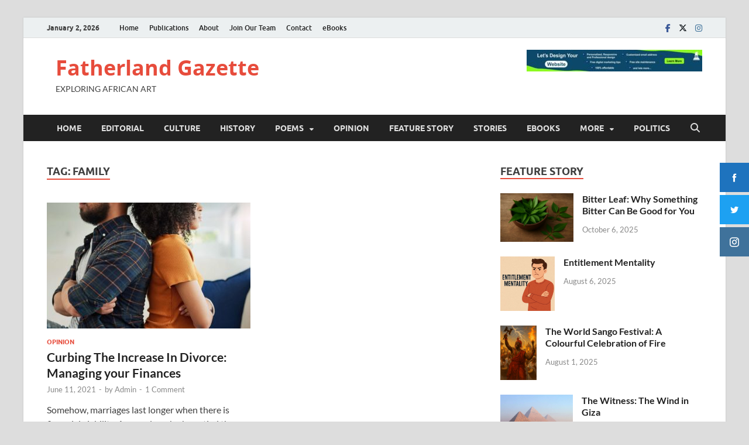

--- FILE ---
content_type: text/html; charset=UTF-8
request_url: https://fatherlandgazette.com/tag/family/
body_size: 192477
content:
<!DOCTYPE html>
<html lang="en-US">
<head>
<meta charset="UTF-8">
<meta name="viewport" content="width=device-width, initial-scale=1">
<link rel="profile" href="https://gmpg.org/xfn/11">

<meta name='robots' content='index, follow, max-image-preview:large, max-snippet:-1, max-video-preview:-1' />
	<style>img:is([sizes="auto" i], [sizes^="auto," i]) { contain-intrinsic-size: 3000px 1500px }</style>
	
	<!-- This site is optimized with the Yoast SEO plugin v26.1 - https://yoast.com/wordpress/plugins/seo/ -->
	<title>Family Archives - Fatherland Gazette</title>
	<link rel="canonical" href="https://fatherlandgazette.com/tag/family/" />
	<meta property="og:locale" content="en_US" />
	<meta property="og:type" content="article" />
	<meta property="og:title" content="Family Archives - Fatherland Gazette" />
	<meta property="og:url" content="https://fatherlandgazette.com/tag/family/" />
	<meta property="og:site_name" content="Fatherland Gazette" />
	<meta name="twitter:card" content="summary_large_image" />
	<script type="application/ld+json" class="yoast-schema-graph">{"@context":"https://schema.org","@graph":[{"@type":"CollectionPage","@id":"https://fatherlandgazette.com/tag/family/","url":"https://fatherlandgazette.com/tag/family/","name":"Family Archives - Fatherland Gazette","isPartOf":{"@id":"https://fatherlandgazette.com/#website"},"primaryImageOfPage":{"@id":"https://fatherlandgazette.com/tag/family/#primaryimage"},"image":{"@id":"https://fatherlandgazette.com/tag/family/#primaryimage"},"thumbnailUrl":"https://fatherlandgazette.com/wp-content/uploads/2021/06/divorce.jpg","breadcrumb":{"@id":"https://fatherlandgazette.com/tag/family/#breadcrumb"},"inLanguage":"en-US"},{"@type":"ImageObject","inLanguage":"en-US","@id":"https://fatherlandgazette.com/tag/family/#primaryimage","url":"https://fatherlandgazette.com/wp-content/uploads/2021/06/divorce.jpg","contentUrl":"https://fatherlandgazette.com/wp-content/uploads/2021/06/divorce.jpg","width":900,"height":450,"caption":"divorce"},{"@type":"BreadcrumbList","@id":"https://fatherlandgazette.com/tag/family/#breadcrumb","itemListElement":[{"@type":"ListItem","position":1,"name":"Home","item":"https://fatherlandgazette.com/"},{"@type":"ListItem","position":2,"name":"Family"}]},{"@type":"WebSite","@id":"https://fatherlandgazette.com/#website","url":"https://fatherlandgazette.com/","name":"Fatherland Gazette","description":"EXPLORING AFRICAN ART","potentialAction":[{"@type":"SearchAction","target":{"@type":"EntryPoint","urlTemplate":"https://fatherlandgazette.com/?s={search_term_string}"},"query-input":{"@type":"PropertyValueSpecification","valueRequired":true,"valueName":"search_term_string"}}],"inLanguage":"en-US"}]}</script>
	<!-- / Yoast SEO plugin. -->


<link rel='dns-prefetch' href='//fonts.googleapis.com' />
<link rel="alternate" type="application/rss+xml" title="Fatherland Gazette &raquo; Feed" href="https://fatherlandgazette.com/feed/" />
<link rel="alternate" type="application/rss+xml" title="Fatherland Gazette &raquo; Comments Feed" href="https://fatherlandgazette.com/comments/feed/" />
<link rel="alternate" type="application/rss+xml" title="Fatherland Gazette &raquo; Family Tag Feed" href="https://fatherlandgazette.com/tag/family/feed/" />
		<!-- This site uses the Google Analytics by MonsterInsights plugin v9.8.0 - Using Analytics tracking - https://www.monsterinsights.com/ -->
		<!-- Note: MonsterInsights is not currently configured on this site. The site owner needs to authenticate with Google Analytics in the MonsterInsights settings panel. -->
					<!-- No tracking code set -->
				<!-- / Google Analytics by MonsterInsights -->
		<script type="text/javascript">
/* <![CDATA[ */
window._wpemojiSettings = {"baseUrl":"https:\/\/s.w.org\/images\/core\/emoji\/16.0.1\/72x72\/","ext":".png","svgUrl":"https:\/\/s.w.org\/images\/core\/emoji\/16.0.1\/svg\/","svgExt":".svg","source":{"concatemoji":"https:\/\/fatherlandgazette.com\/wp-includes\/js\/wp-emoji-release.min.js?ver=6.8.3"}};
/*! This file is auto-generated */
!function(s,n){var o,i,e;function c(e){try{var t={supportTests:e,timestamp:(new Date).valueOf()};sessionStorage.setItem(o,JSON.stringify(t))}catch(e){}}function p(e,t,n){e.clearRect(0,0,e.canvas.width,e.canvas.height),e.fillText(t,0,0);var t=new Uint32Array(e.getImageData(0,0,e.canvas.width,e.canvas.height).data),a=(e.clearRect(0,0,e.canvas.width,e.canvas.height),e.fillText(n,0,0),new Uint32Array(e.getImageData(0,0,e.canvas.width,e.canvas.height).data));return t.every(function(e,t){return e===a[t]})}function u(e,t){e.clearRect(0,0,e.canvas.width,e.canvas.height),e.fillText(t,0,0);for(var n=e.getImageData(16,16,1,1),a=0;a<n.data.length;a++)if(0!==n.data[a])return!1;return!0}function f(e,t,n,a){switch(t){case"flag":return n(e,"\ud83c\udff3\ufe0f\u200d\u26a7\ufe0f","\ud83c\udff3\ufe0f\u200b\u26a7\ufe0f")?!1:!n(e,"\ud83c\udde8\ud83c\uddf6","\ud83c\udde8\u200b\ud83c\uddf6")&&!n(e,"\ud83c\udff4\udb40\udc67\udb40\udc62\udb40\udc65\udb40\udc6e\udb40\udc67\udb40\udc7f","\ud83c\udff4\u200b\udb40\udc67\u200b\udb40\udc62\u200b\udb40\udc65\u200b\udb40\udc6e\u200b\udb40\udc67\u200b\udb40\udc7f");case"emoji":return!a(e,"\ud83e\udedf")}return!1}function g(e,t,n,a){var r="undefined"!=typeof WorkerGlobalScope&&self instanceof WorkerGlobalScope?new OffscreenCanvas(300,150):s.createElement("canvas"),o=r.getContext("2d",{willReadFrequently:!0}),i=(o.textBaseline="top",o.font="600 32px Arial",{});return e.forEach(function(e){i[e]=t(o,e,n,a)}),i}function t(e){var t=s.createElement("script");t.src=e,t.defer=!0,s.head.appendChild(t)}"undefined"!=typeof Promise&&(o="wpEmojiSettingsSupports",i=["flag","emoji"],n.supports={everything:!0,everythingExceptFlag:!0},e=new Promise(function(e){s.addEventListener("DOMContentLoaded",e,{once:!0})}),new Promise(function(t){var n=function(){try{var e=JSON.parse(sessionStorage.getItem(o));if("object"==typeof e&&"number"==typeof e.timestamp&&(new Date).valueOf()<e.timestamp+604800&&"object"==typeof e.supportTests)return e.supportTests}catch(e){}return null}();if(!n){if("undefined"!=typeof Worker&&"undefined"!=typeof OffscreenCanvas&&"undefined"!=typeof URL&&URL.createObjectURL&&"undefined"!=typeof Blob)try{var e="postMessage("+g.toString()+"("+[JSON.stringify(i),f.toString(),p.toString(),u.toString()].join(",")+"));",a=new Blob([e],{type:"text/javascript"}),r=new Worker(URL.createObjectURL(a),{name:"wpTestEmojiSupports"});return void(r.onmessage=function(e){c(n=e.data),r.terminate(),t(n)})}catch(e){}c(n=g(i,f,p,u))}t(n)}).then(function(e){for(var t in e)n.supports[t]=e[t],n.supports.everything=n.supports.everything&&n.supports[t],"flag"!==t&&(n.supports.everythingExceptFlag=n.supports.everythingExceptFlag&&n.supports[t]);n.supports.everythingExceptFlag=n.supports.everythingExceptFlag&&!n.supports.flag,n.DOMReady=!1,n.readyCallback=function(){n.DOMReady=!0}}).then(function(){return e}).then(function(){var e;n.supports.everything||(n.readyCallback(),(e=n.source||{}).concatemoji?t(e.concatemoji):e.wpemoji&&e.twemoji&&(t(e.twemoji),t(e.wpemoji)))}))}((window,document),window._wpemojiSettings);
/* ]]> */
</script>
<style id='wp-emoji-styles-inline-css' type='text/css'>

	img.wp-smiley, img.emoji {
		display: inline !important;
		border: none !important;
		box-shadow: none !important;
		height: 1em !important;
		width: 1em !important;
		margin: 0 0.07em !important;
		vertical-align: -0.1em !important;
		background: none !important;
		padding: 0 !important;
	}
</style>
<link rel='stylesheet' id='wp-block-library-css' href='https://fatherlandgazette.com/wp-includes/css/dist/block-library/style.min.css?ver=6.8.3' type='text/css' media='all' />
<style id='wp-block-library-theme-inline-css' type='text/css'>
.wp-block-audio :where(figcaption){color:#555;font-size:13px;text-align:center}.is-dark-theme .wp-block-audio :where(figcaption){color:#ffffffa6}.wp-block-audio{margin:0 0 1em}.wp-block-code{border:1px solid #ccc;border-radius:4px;font-family:Menlo,Consolas,monaco,monospace;padding:.8em 1em}.wp-block-embed :where(figcaption){color:#555;font-size:13px;text-align:center}.is-dark-theme .wp-block-embed :where(figcaption){color:#ffffffa6}.wp-block-embed{margin:0 0 1em}.blocks-gallery-caption{color:#555;font-size:13px;text-align:center}.is-dark-theme .blocks-gallery-caption{color:#ffffffa6}:root :where(.wp-block-image figcaption){color:#555;font-size:13px;text-align:center}.is-dark-theme :root :where(.wp-block-image figcaption){color:#ffffffa6}.wp-block-image{margin:0 0 1em}.wp-block-pullquote{border-bottom:4px solid;border-top:4px solid;color:currentColor;margin-bottom:1.75em}.wp-block-pullquote cite,.wp-block-pullquote footer,.wp-block-pullquote__citation{color:currentColor;font-size:.8125em;font-style:normal;text-transform:uppercase}.wp-block-quote{border-left:.25em solid;margin:0 0 1.75em;padding-left:1em}.wp-block-quote cite,.wp-block-quote footer{color:currentColor;font-size:.8125em;font-style:normal;position:relative}.wp-block-quote:where(.has-text-align-right){border-left:none;border-right:.25em solid;padding-left:0;padding-right:1em}.wp-block-quote:where(.has-text-align-center){border:none;padding-left:0}.wp-block-quote.is-large,.wp-block-quote.is-style-large,.wp-block-quote:where(.is-style-plain){border:none}.wp-block-search .wp-block-search__label{font-weight:700}.wp-block-search__button{border:1px solid #ccc;padding:.375em .625em}:where(.wp-block-group.has-background){padding:1.25em 2.375em}.wp-block-separator.has-css-opacity{opacity:.4}.wp-block-separator{border:none;border-bottom:2px solid;margin-left:auto;margin-right:auto}.wp-block-separator.has-alpha-channel-opacity{opacity:1}.wp-block-separator:not(.is-style-wide):not(.is-style-dots){width:100px}.wp-block-separator.has-background:not(.is-style-dots){border-bottom:none;height:1px}.wp-block-separator.has-background:not(.is-style-wide):not(.is-style-dots){height:2px}.wp-block-table{margin:0 0 1em}.wp-block-table td,.wp-block-table th{word-break:normal}.wp-block-table :where(figcaption){color:#555;font-size:13px;text-align:center}.is-dark-theme .wp-block-table :where(figcaption){color:#ffffffa6}.wp-block-video :where(figcaption){color:#555;font-size:13px;text-align:center}.is-dark-theme .wp-block-video :where(figcaption){color:#ffffffa6}.wp-block-video{margin:0 0 1em}:root :where(.wp-block-template-part.has-background){margin-bottom:0;margin-top:0;padding:1.25em 2.375em}
</style>
<style id='classic-theme-styles-inline-css' type='text/css'>
/*! This file is auto-generated */
.wp-block-button__link{color:#fff;background-color:#32373c;border-radius:9999px;box-shadow:none;text-decoration:none;padding:calc(.667em + 2px) calc(1.333em + 2px);font-size:1.125em}.wp-block-file__button{background:#32373c;color:#fff;text-decoration:none}
</style>
<style id='global-styles-inline-css' type='text/css'>
:root{--wp--preset--aspect-ratio--square: 1;--wp--preset--aspect-ratio--4-3: 4/3;--wp--preset--aspect-ratio--3-4: 3/4;--wp--preset--aspect-ratio--3-2: 3/2;--wp--preset--aspect-ratio--2-3: 2/3;--wp--preset--aspect-ratio--16-9: 16/9;--wp--preset--aspect-ratio--9-16: 9/16;--wp--preset--color--black: #000000;--wp--preset--color--cyan-bluish-gray: #abb8c3;--wp--preset--color--white: #ffffff;--wp--preset--color--pale-pink: #f78da7;--wp--preset--color--vivid-red: #cf2e2e;--wp--preset--color--luminous-vivid-orange: #ff6900;--wp--preset--color--luminous-vivid-amber: #fcb900;--wp--preset--color--light-green-cyan: #7bdcb5;--wp--preset--color--vivid-green-cyan: #00d084;--wp--preset--color--pale-cyan-blue: #8ed1fc;--wp--preset--color--vivid-cyan-blue: #0693e3;--wp--preset--color--vivid-purple: #9b51e0;--wp--preset--gradient--vivid-cyan-blue-to-vivid-purple: linear-gradient(135deg,rgba(6,147,227,1) 0%,rgb(155,81,224) 100%);--wp--preset--gradient--light-green-cyan-to-vivid-green-cyan: linear-gradient(135deg,rgb(122,220,180) 0%,rgb(0,208,130) 100%);--wp--preset--gradient--luminous-vivid-amber-to-luminous-vivid-orange: linear-gradient(135deg,rgba(252,185,0,1) 0%,rgba(255,105,0,1) 100%);--wp--preset--gradient--luminous-vivid-orange-to-vivid-red: linear-gradient(135deg,rgba(255,105,0,1) 0%,rgb(207,46,46) 100%);--wp--preset--gradient--very-light-gray-to-cyan-bluish-gray: linear-gradient(135deg,rgb(238,238,238) 0%,rgb(169,184,195) 100%);--wp--preset--gradient--cool-to-warm-spectrum: linear-gradient(135deg,rgb(74,234,220) 0%,rgb(151,120,209) 20%,rgb(207,42,186) 40%,rgb(238,44,130) 60%,rgb(251,105,98) 80%,rgb(254,248,76) 100%);--wp--preset--gradient--blush-light-purple: linear-gradient(135deg,rgb(255,206,236) 0%,rgb(152,150,240) 100%);--wp--preset--gradient--blush-bordeaux: linear-gradient(135deg,rgb(254,205,165) 0%,rgb(254,45,45) 50%,rgb(107,0,62) 100%);--wp--preset--gradient--luminous-dusk: linear-gradient(135deg,rgb(255,203,112) 0%,rgb(199,81,192) 50%,rgb(65,88,208) 100%);--wp--preset--gradient--pale-ocean: linear-gradient(135deg,rgb(255,245,203) 0%,rgb(182,227,212) 50%,rgb(51,167,181) 100%);--wp--preset--gradient--electric-grass: linear-gradient(135deg,rgb(202,248,128) 0%,rgb(113,206,126) 100%);--wp--preset--gradient--midnight: linear-gradient(135deg,rgb(2,3,129) 0%,rgb(40,116,252) 100%);--wp--preset--font-size--small: 13px;--wp--preset--font-size--medium: 20px;--wp--preset--font-size--large: 36px;--wp--preset--font-size--x-large: 42px;--wp--preset--spacing--20: 0.44rem;--wp--preset--spacing--30: 0.67rem;--wp--preset--spacing--40: 1rem;--wp--preset--spacing--50: 1.5rem;--wp--preset--spacing--60: 2.25rem;--wp--preset--spacing--70: 3.38rem;--wp--preset--spacing--80: 5.06rem;--wp--preset--shadow--natural: 6px 6px 9px rgba(0, 0, 0, 0.2);--wp--preset--shadow--deep: 12px 12px 50px rgba(0, 0, 0, 0.4);--wp--preset--shadow--sharp: 6px 6px 0px rgba(0, 0, 0, 0.2);--wp--preset--shadow--outlined: 6px 6px 0px -3px rgba(255, 255, 255, 1), 6px 6px rgba(0, 0, 0, 1);--wp--preset--shadow--crisp: 6px 6px 0px rgba(0, 0, 0, 1);}:where(.is-layout-flex){gap: 0.5em;}:where(.is-layout-grid){gap: 0.5em;}body .is-layout-flex{display: flex;}.is-layout-flex{flex-wrap: wrap;align-items: center;}.is-layout-flex > :is(*, div){margin: 0;}body .is-layout-grid{display: grid;}.is-layout-grid > :is(*, div){margin: 0;}:where(.wp-block-columns.is-layout-flex){gap: 2em;}:where(.wp-block-columns.is-layout-grid){gap: 2em;}:where(.wp-block-post-template.is-layout-flex){gap: 1.25em;}:where(.wp-block-post-template.is-layout-grid){gap: 1.25em;}.has-black-color{color: var(--wp--preset--color--black) !important;}.has-cyan-bluish-gray-color{color: var(--wp--preset--color--cyan-bluish-gray) !important;}.has-white-color{color: var(--wp--preset--color--white) !important;}.has-pale-pink-color{color: var(--wp--preset--color--pale-pink) !important;}.has-vivid-red-color{color: var(--wp--preset--color--vivid-red) !important;}.has-luminous-vivid-orange-color{color: var(--wp--preset--color--luminous-vivid-orange) !important;}.has-luminous-vivid-amber-color{color: var(--wp--preset--color--luminous-vivid-amber) !important;}.has-light-green-cyan-color{color: var(--wp--preset--color--light-green-cyan) !important;}.has-vivid-green-cyan-color{color: var(--wp--preset--color--vivid-green-cyan) !important;}.has-pale-cyan-blue-color{color: var(--wp--preset--color--pale-cyan-blue) !important;}.has-vivid-cyan-blue-color{color: var(--wp--preset--color--vivid-cyan-blue) !important;}.has-vivid-purple-color{color: var(--wp--preset--color--vivid-purple) !important;}.has-black-background-color{background-color: var(--wp--preset--color--black) !important;}.has-cyan-bluish-gray-background-color{background-color: var(--wp--preset--color--cyan-bluish-gray) !important;}.has-white-background-color{background-color: var(--wp--preset--color--white) !important;}.has-pale-pink-background-color{background-color: var(--wp--preset--color--pale-pink) !important;}.has-vivid-red-background-color{background-color: var(--wp--preset--color--vivid-red) !important;}.has-luminous-vivid-orange-background-color{background-color: var(--wp--preset--color--luminous-vivid-orange) !important;}.has-luminous-vivid-amber-background-color{background-color: var(--wp--preset--color--luminous-vivid-amber) !important;}.has-light-green-cyan-background-color{background-color: var(--wp--preset--color--light-green-cyan) !important;}.has-vivid-green-cyan-background-color{background-color: var(--wp--preset--color--vivid-green-cyan) !important;}.has-pale-cyan-blue-background-color{background-color: var(--wp--preset--color--pale-cyan-blue) !important;}.has-vivid-cyan-blue-background-color{background-color: var(--wp--preset--color--vivid-cyan-blue) !important;}.has-vivid-purple-background-color{background-color: var(--wp--preset--color--vivid-purple) !important;}.has-black-border-color{border-color: var(--wp--preset--color--black) !important;}.has-cyan-bluish-gray-border-color{border-color: var(--wp--preset--color--cyan-bluish-gray) !important;}.has-white-border-color{border-color: var(--wp--preset--color--white) !important;}.has-pale-pink-border-color{border-color: var(--wp--preset--color--pale-pink) !important;}.has-vivid-red-border-color{border-color: var(--wp--preset--color--vivid-red) !important;}.has-luminous-vivid-orange-border-color{border-color: var(--wp--preset--color--luminous-vivid-orange) !important;}.has-luminous-vivid-amber-border-color{border-color: var(--wp--preset--color--luminous-vivid-amber) !important;}.has-light-green-cyan-border-color{border-color: var(--wp--preset--color--light-green-cyan) !important;}.has-vivid-green-cyan-border-color{border-color: var(--wp--preset--color--vivid-green-cyan) !important;}.has-pale-cyan-blue-border-color{border-color: var(--wp--preset--color--pale-cyan-blue) !important;}.has-vivid-cyan-blue-border-color{border-color: var(--wp--preset--color--vivid-cyan-blue) !important;}.has-vivid-purple-border-color{border-color: var(--wp--preset--color--vivid-purple) !important;}.has-vivid-cyan-blue-to-vivid-purple-gradient-background{background: var(--wp--preset--gradient--vivid-cyan-blue-to-vivid-purple) !important;}.has-light-green-cyan-to-vivid-green-cyan-gradient-background{background: var(--wp--preset--gradient--light-green-cyan-to-vivid-green-cyan) !important;}.has-luminous-vivid-amber-to-luminous-vivid-orange-gradient-background{background: var(--wp--preset--gradient--luminous-vivid-amber-to-luminous-vivid-orange) !important;}.has-luminous-vivid-orange-to-vivid-red-gradient-background{background: var(--wp--preset--gradient--luminous-vivid-orange-to-vivid-red) !important;}.has-very-light-gray-to-cyan-bluish-gray-gradient-background{background: var(--wp--preset--gradient--very-light-gray-to-cyan-bluish-gray) !important;}.has-cool-to-warm-spectrum-gradient-background{background: var(--wp--preset--gradient--cool-to-warm-spectrum) !important;}.has-blush-light-purple-gradient-background{background: var(--wp--preset--gradient--blush-light-purple) !important;}.has-blush-bordeaux-gradient-background{background: var(--wp--preset--gradient--blush-bordeaux) !important;}.has-luminous-dusk-gradient-background{background: var(--wp--preset--gradient--luminous-dusk) !important;}.has-pale-ocean-gradient-background{background: var(--wp--preset--gradient--pale-ocean) !important;}.has-electric-grass-gradient-background{background: var(--wp--preset--gradient--electric-grass) !important;}.has-midnight-gradient-background{background: var(--wp--preset--gradient--midnight) !important;}.has-small-font-size{font-size: var(--wp--preset--font-size--small) !important;}.has-medium-font-size{font-size: var(--wp--preset--font-size--medium) !important;}.has-large-font-size{font-size: var(--wp--preset--font-size--large) !important;}.has-x-large-font-size{font-size: var(--wp--preset--font-size--x-large) !important;}
:where(.wp-block-post-template.is-layout-flex){gap: 1.25em;}:where(.wp-block-post-template.is-layout-grid){gap: 1.25em;}
:where(.wp-block-columns.is-layout-flex){gap: 2em;}:where(.wp-block-columns.is-layout-grid){gap: 2em;}
:root :where(.wp-block-pullquote){font-size: 1.5em;line-height: 1.6;}
</style>
<link rel='stylesheet' id='fontawesome-6.3.0-css' href='https://fatherlandgazette.com/wp-content/plugins/simple-floating-menu/assets/css/fontawesome-6.3.0.css?ver=1.3.0' type='text/css' media='all' />
<link rel='stylesheet' id='eleganticons-css' href='https://fatherlandgazette.com/wp-content/plugins/simple-floating-menu/assets/css/eleganticons.css?ver=1.3.0' type='text/css' media='all' />
<link rel='stylesheet' id='essentialicon-css' href='https://fatherlandgazette.com/wp-content/plugins/simple-floating-menu/assets/css/essentialicon.css?ver=1.3.0' type='text/css' media='all' />
<link rel='stylesheet' id='iconfont-css' href='https://fatherlandgazette.com/wp-content/plugins/simple-floating-menu/assets/css/icofont.css?ver=1.3.0' type='text/css' media='all' />
<link rel='stylesheet' id='materialdesignicons-css' href='https://fatherlandgazette.com/wp-content/plugins/simple-floating-menu/assets/css/materialdesignicons.css?ver=1.3.0' type='text/css' media='all' />
<link rel='stylesheet' id='sfm-style-css' href='https://fatherlandgazette.com/wp-content/plugins/simple-floating-menu/assets/css/style.css?ver=1.3.0' type='text/css' media='all' />
<style id='sfm-style-inline-css' type='text/css'>
.sfm-floating-menu a.sfm-shape-button{height:50px;width:50px}.sfm-floating-menu a.sfm-shape-button{font-size:16px}.sfm-floating-menu i{top:0px}.sfm-floating-menu.horizontal{margin:0 -2.5px}.sfm-floating-menu.vertical{margin:-2.5px 0}.sfm-floating-menu.horizontal .sfm-button{margin:0 2.5px}.sfm-floating-menu.vertical .sfm-button{margin:2.5px 0}.sfm-floating-menu.top-left,.sfm-floating-menu.top-right,.sfm-floating-menu.top-middle{top:0px}.sfm-floating-menu.bottom-left,.sfm-floating-menu.bottom-right,.sfm-floating-menu.bottom-middle{bottom:0px}.sfm-floating-menu.top-left,.sfm-floating-menu.bottom-left,.sfm-floating-menu.middle-left{left:0px}.sfm-floating-menu.top-right,.sfm-floating-menu.bottom-right,.sfm-floating-menu.middle-right{right:0px}.sfm-floating-menu{z-index:9}.sfm-floating-menu .sfm-5fa74f89689e8 a.sfm-shape-button{background:#1e73be}.sfm-floating-menu .sfm-5fa74f89689e8 a.sfm-shape-button{color:#FFFFFF}.sfm-floating-menu .sfm-5fa74f89689e8:hover a.sfm-shape-button{background:#ffffff}.sfm-floating-menu .sfm-5fa74f89689e8:hover a.sfm-shape-button{color:#1e73be}.sfm-floating-menu .sfm-5fa74f89689e8 .sfm-tool-tip{background:#1e73be}.sfm-floating-menu.top-left.horizontal .sfm-5fa74f89689e8 .sfm-tool-tip:after,.sfm-floating-menu.top-middle.horizontal .sfm-5fa74f89689e8 .sfm-tool-tip:after,.sfm-floating-menu.top-right.horizontal .sfm-5fa74f89689e8 .sfm-tool-tip:after{border-color:transparent transparent #1e73be transparent}.sfm-floating-menu.top-left.vertical .sfm-5fa74f89689e8 .sfm-tool-tip:after,.sfm-floating-menu.top-middle.vertical .sfm-5fa74f89689e8 .sfm-tool-tip:after,.sfm-floating-menu.bottom-left.vertical .sfm-5fa74f89689e8 .sfm-tool-tip:after,.sfm-floating-menu.bottom-middle.vertical .sfm-5fa74f89689e8 .sfm-tool-tip:after,.sfm-floating-menu.middle-left.vertical .sfm-5fa74f89689e8 .sfm-tool-tip:after{border-color:transparent #1e73be transparent transparent}.sfm-floating-menu.top-right.vertical .sfm-5fa74f89689e8 .sfm-tool-tip:after,.sfm-floating-menu.middle-right.vertical .sfm-5fa74f89689e8 .sfm-tool-tip:after,.sfm-floating-menu.bottom-right.vertical .sfm-5fa74f89689e8 .sfm-tool-tip:after{border-color:transparent transparent transparent #1e73be}.sfm-floating-menu.bottom-left.horizontal .sfm-5fa74f89689e8 .sfm-tool-tip:after,.sfm-floating-menu.bottom-middle.horizontal .sfm-5fa74f89689e8 .sfm-tool-tip:after,.sfm-floating-menu.bottom-right.horizontal .sfm-5fa74f89689e8 .sfm-tool-tip:after,.sfm-floating-menu.middle-left.horizontal .sfm-5fa74f89689e8 .sfm-tool-tip:after,.sfm-floating-menu.middle-right.horizontal .sfm-5fa74f89689e8 .sfm-tool-tip:after{border-color:#1e73be transparent transparent transparent}.sfm-floating-menu .sfm-5fa74f89689e8 .sfm-tool-tip a{color:#FFFFFF}.sfm-floating-menu .sfm-1604801306648 a.sfm-shape-button{background:#1da1f2}.sfm-floating-menu .sfm-1604801306648 a.sfm-shape-button{color:#FFFFFF}.sfm-floating-menu .sfm-1604801306648:hover a.sfm-shape-button{background:#ffffff}.sfm-floating-menu .sfm-1604801306648:hover a.sfm-shape-button{color:#1da1f2}.sfm-floating-menu .sfm-1604801306648 .sfm-tool-tip{background:#1da1f2}.sfm-floating-menu.top-left.horizontal .sfm-1604801306648 .sfm-tool-tip:after,.sfm-floating-menu.top-middle.horizontal .sfm-1604801306648 .sfm-tool-tip:after,.sfm-floating-menu.top-right.horizontal .sfm-1604801306648 .sfm-tool-tip:after{border-color:transparent transparent #1da1f2 transparent}.sfm-floating-menu.top-left.vertical .sfm-1604801306648 .sfm-tool-tip:after,.sfm-floating-menu.top-middle.vertical .sfm-1604801306648 .sfm-tool-tip:after,.sfm-floating-menu.bottom-left.vertical .sfm-1604801306648 .sfm-tool-tip:after,.sfm-floating-menu.bottom-middle.vertical .sfm-1604801306648 .sfm-tool-tip:after,.sfm-floating-menu.middle-left.vertical .sfm-1604801306648 .sfm-tool-tip:after{border-color:transparent #1da1f2 transparent transparent}.sfm-floating-menu.top-right.vertical .sfm-1604801306648 .sfm-tool-tip:after,.sfm-floating-menu.middle-right.vertical .sfm-1604801306648 .sfm-tool-tip:after,.sfm-floating-menu.bottom-right.vertical .sfm-1604801306648 .sfm-tool-tip:after{border-color:transparent transparent transparent #1da1f2}.sfm-floating-menu.bottom-left.horizontal .sfm-1604801306648 .sfm-tool-tip:after,.sfm-floating-menu.bottom-middle.horizontal .sfm-1604801306648 .sfm-tool-tip:after,.sfm-floating-menu.bottom-right.horizontal .sfm-1604801306648 .sfm-tool-tip:after,.sfm-floating-menu.middle-left.horizontal .sfm-1604801306648 .sfm-tool-tip:after,.sfm-floating-menu.middle-right.horizontal .sfm-1604801306648 .sfm-tool-tip:after{border-color:#1da1f2 transparent transparent transparent}.sfm-floating-menu .sfm-1604801306648 .sfm-tool-tip a{color:#FFFFFF}.sfm-floating-menu .sfm-1604801421927 a.sfm-shape-button{background:#3f729b}.sfm-floating-menu .sfm-1604801421927 a.sfm-shape-button{color:#FFFFFF}.sfm-floating-menu .sfm-1604801421927:hover a.sfm-shape-button{background:#ffffff}.sfm-floating-menu .sfm-1604801421927:hover a.sfm-shape-button{color:#3f729b}.sfm-floating-menu .sfm-1604801421927 .sfm-tool-tip{background:#3f729b}.sfm-floating-menu.top-left.horizontal .sfm-1604801421927 .sfm-tool-tip:after,.sfm-floating-menu.top-middle.horizontal .sfm-1604801421927 .sfm-tool-tip:after,.sfm-floating-menu.top-right.horizontal .sfm-1604801421927 .sfm-tool-tip:after{border-color:transparent transparent #3f729b transparent}.sfm-floating-menu.top-left.vertical .sfm-1604801421927 .sfm-tool-tip:after,.sfm-floating-menu.top-middle.vertical .sfm-1604801421927 .sfm-tool-tip:after,.sfm-floating-menu.bottom-left.vertical .sfm-1604801421927 .sfm-tool-tip:after,.sfm-floating-menu.bottom-middle.vertical .sfm-1604801421927 .sfm-tool-tip:after,.sfm-floating-menu.middle-left.vertical .sfm-1604801421927 .sfm-tool-tip:after{border-color:transparent #3f729b transparent transparent}.sfm-floating-menu.top-right.vertical .sfm-1604801421927 .sfm-tool-tip:after,.sfm-floating-menu.middle-right.vertical .sfm-1604801421927 .sfm-tool-tip:after,.sfm-floating-menu.bottom-right.vertical .sfm-1604801421927 .sfm-tool-tip:after{border-color:transparent transparent transparent #3f729b}.sfm-floating-menu.bottom-left.horizontal .sfm-1604801421927 .sfm-tool-tip:after,.sfm-floating-menu.bottom-middle.horizontal .sfm-1604801421927 .sfm-tool-tip:after,.sfm-floating-menu.bottom-right.horizontal .sfm-1604801421927 .sfm-tool-tip:after,.sfm-floating-menu.middle-left.horizontal .sfm-1604801421927 .sfm-tool-tip:after,.sfm-floating-menu.middle-right.horizontal .sfm-1604801421927 .sfm-tool-tip:after{border-color:#3f729b transparent transparent transparent}.sfm-floating-menu .sfm-1604801421927 .sfm-tool-tip a{color:#FFFFFF}.sfm-floating-menu .sfm-tool-tip a{font-family:Open Sans}.sfm-floating-menu .sfm-tool-tip a{font-weight:400;font-style:normal}.sfm-floating-menu .sfm-tool-tip a{text-transform:none}.sfm-floating-menu .sfm-tool-tip a{text-decoration:none}.sfm-floating-menu .sfm-tool-tip a{font-size:16px}.sfm-floating-menu .sfm-tool-tip a{line-height:1}.sfm-floating-menu .sfm-tool-tip a{letter-spacing:0px}.sfm-floating-menu .sfm-button{--sfm-button-shadow-x:0px}.sfm-floating-menu .sfm-button{--sfm-button-shadow-y:0px}.sfm-floating-menu .sfm-button{--sfm-button-shadow-blur:0px}
</style>
<link rel='stylesheet' id='sfm-fonts-css' href='https://fonts.googleapis.com/css?family=Open+Sans%3A300%2C400%2C500%2C600%2C700%2C800%2C300i%2C400i%2C500i%2C600i%2C700i%2C800i&#038;subset=latin%2Clatin-ext&#038;ver=1.3.0' type='text/css' media='all' />
<link rel='stylesheet' id='SFSImainCss-css' href='https://fatherlandgazette.com/wp-content/plugins/ultimate-social-media-icons/css/sfsi-style.css?ver=2.9.5' type='text/css' media='all' />
<link rel='stylesheet' id='hitmag-fonts-css' href='https://fatherlandgazette.com/wp-content/themes/hitmag/css/fonts.css' type='text/css' media='all' />
<link rel='stylesheet' id='hitmag-font-awesome-css' href='https://fatherlandgazette.com/wp-content/themes/hitmag/css/all.min.css?ver=6.5.1' type='text/css' media='all' />
<link rel='stylesheet' id='hitmag-style-css' href='https://fatherlandgazette.com/wp-content/themes/hitmag/style.css?ver=1.3.8' type='text/css' media='all' />
<script type="text/javascript" src="https://fatherlandgazette.com/wp-includes/js/jquery/jquery.min.js?ver=3.7.1" id="jquery-core-js"></script>
<script type="text/javascript" src="https://fatherlandgazette.com/wp-includes/js/jquery/jquery-migrate.min.js?ver=3.4.1" id="jquery-migrate-js"></script>
<!--[if lt IE 9]>
<script type="text/javascript" src="https://fatherlandgazette.com/wp-content/themes/hitmag/js/html5shiv.min.js?ver=6.8.3" id="html5shiv-js"></script>
<![endif]-->
<link rel="https://api.w.org/" href="https://fatherlandgazette.com/wp-json/" /><link rel="alternate" title="JSON" type="application/json" href="https://fatherlandgazette.com/wp-json/wp/v2/tags/438" /><link rel="EditURI" type="application/rsd+xml" title="RSD" href="https://fatherlandgazette.com/xmlrpc.php?rsd" />
<meta name="generator" content="WordPress 6.8.3" />
<meta name="follow.[base64]" content="GwKnDC3fUeNz3qhSGcnH"/>		<style type="text/css">
			
			button,
			input[type="button"],
			input[type="reset"],
			input[type="submit"] {
				background: #E74C3C;
			}

            .th-readmore {
                background: #E74C3C;
            }           

            a:hover {
                color: #E74C3C;
            } 

            .main-navigation a:hover {
                background-color: #E74C3C;
            }

            .main-navigation .current_page_item > a,
            .main-navigation .current-menu-item > a,
            .main-navigation .current_page_ancestor > a,
            .main-navigation .current-menu-ancestor > a {
                background-color: #E74C3C;
            }

            #main-nav-button:hover {
                background-color: #E74C3C;
            }

            .post-navigation .post-title:hover {
                color: #E74C3C;
            }

            .top-navigation a:hover {
                color: #E74C3C;
            }

            .top-navigation ul ul a:hover {
                background: #E74C3C;
            }

            #top-nav-button:hover {
                color: #E74C3C;
            }

            .responsive-mainnav li a:hover,
            .responsive-topnav li a:hover {
                background: #E74C3C;
            }

            #hm-search-form .search-form .search-submit {
                background-color: #E74C3C;
            }

            .nav-links .current {
                background: #E74C3C;
            }

            .is-style-hitmag-widget-title,
            .elementor-widget-container h5,
            .widgettitle,
            .widget-title {
                border-bottom: 2px solid #E74C3C;
            }

            .footer-widget-title {
                border-bottom: 2px solid #E74C3C;
            }

            .widget-area a:hover {
                color: #E74C3C;
            }

            .footer-widget-area .widget a:hover {
                color: #E74C3C;
            }

            .site-info a:hover {
                color: #E74C3C;
            }

            .wp-block-search .wp-block-search__button,
            .search-form .search-submit {
                background: #E74C3C;
            }

            .hmb-entry-title a:hover {
                color: #E74C3C;
            }

            .hmb-entry-meta a:hover,
            .hms-meta a:hover {
                color: #E74C3C;
            }

            .hms-title a:hover {
                color: #E74C3C;
            }

            .hmw-grid-post .post-title a:hover {
                color: #E74C3C;
            }

            .footer-widget-area .hmw-grid-post .post-title a:hover,
            .footer-widget-area .hmb-entry-title a:hover,
            .footer-widget-area .hms-title a:hover {
                color: #E74C3C;
            }

            .hm-tabs-wdt .ui-state-active {
                border-bottom: 2px solid #E74C3C;
            }

            a.hm-viewall {
                background: #E74C3C;
            }

            #hitmag-tags a,
            .widget_tag_cloud .tagcloud a {
                background: #E74C3C;
            }

            .site-title a {
                color: #E74C3C;
            }

            .hitmag-post .entry-title a:hover {
                color: #E74C3C;
            }

            .hitmag-post .entry-meta a:hover {
                color: #E74C3C;
            }

            .cat-links a {
                color: #E74C3C;
            }

            .hitmag-single .entry-meta a:hover {
                color: #E74C3C;
            }

            .hitmag-single .author a:hover {
                color: #E74C3C;
            }

            .hm-author-content .author-posts-link {
                color: #E74C3C;
            }

            .hm-tags-links a:hover {
                background: #E74C3C;
            }

            .hm-tagged {
                background: #E74C3C;
            }

            .hm-edit-link a.post-edit-link {
                background: #E74C3C;
            }

            .arc-page-title {
                border-bottom: 2px solid #E74C3C;
            }

            .srch-page-title {
                border-bottom: 2px solid #E74C3C;
            }

            .hm-slider-details .cat-links {
                background: #E74C3C;
            }

            .hm-rel-post .post-title a:hover {
                color: #E74C3C;
            }

            .comment-author a {
                color: #E74C3C;
            }

            .comment-metadata a:hover,
            .comment-metadata a:focus,
            .pingback .comment-edit-link:hover,
            .pingback .comment-edit-link:focus {
                color: #E74C3C;
            }

            .comment-reply-link:hover,
            .comment-reply-link:focus {
                background: #E74C3C;
            }

            .required {
                color: #E74C3C;
            }

            blockquote {
                border-left: 3px solid #E74C3C;
            }

            .comment-reply-title small a:before {
                color: #E74C3C;
            }
            
            .woocommerce ul.products li.product h3:hover,
            .woocommerce-widget-area ul li a:hover,
            .woocommerce-loop-product__title:hover {
                color: #E74C3C;
            }

            .woocommerce-product-search input[type="submit"],
            .woocommerce #respond input#submit, 
            .woocommerce a.button, 
            .woocommerce button.button, 
            .woocommerce input.button,
            .woocommerce nav.woocommerce-pagination ul li a:focus,
            .woocommerce nav.woocommerce-pagination ul li a:hover,
            .woocommerce nav.woocommerce-pagination ul li span.current,
            .woocommerce span.onsale,
            .woocommerce-widget-area .widget-title,
            .woocommerce #respond input#submit.alt,
            .woocommerce a.button.alt,
            .woocommerce button.button.alt,
            .woocommerce input.button.alt {
                background: #E74C3C;
            }
            
            .wp-block-quote,
            .wp-block-quote:not(.is-large):not(.is-style-large) {
                border-left: 3px solid #E74C3C;
            }		</style>
	<meta name="generator" content="Elementor 3.32.4; features: additional_custom_breakpoints; settings: css_print_method-external, google_font-enabled, font_display-auto">
			<style>
				.e-con.e-parent:nth-of-type(n+4):not(.e-lazyloaded):not(.e-no-lazyload),
				.e-con.e-parent:nth-of-type(n+4):not(.e-lazyloaded):not(.e-no-lazyload) * {
					background-image: none !important;
				}
				@media screen and (max-height: 1024px) {
					.e-con.e-parent:nth-of-type(n+3):not(.e-lazyloaded):not(.e-no-lazyload),
					.e-con.e-parent:nth-of-type(n+3):not(.e-lazyloaded):not(.e-no-lazyload) * {
						background-image: none !important;
					}
				}
				@media screen and (max-height: 640px) {
					.e-con.e-parent:nth-of-type(n+2):not(.e-lazyloaded):not(.e-no-lazyload),
					.e-con.e-parent:nth-of-type(n+2):not(.e-lazyloaded):not(.e-no-lazyload) * {
						background-image: none !important;
					}
				}
			</style>
			<link rel="icon" href="https://fatherlandgazette.com/wp-content/uploads/2020/11/cropped-FLG-Favicon-32x32.jpg" sizes="32x32" />
<link rel="icon" href="https://fatherlandgazette.com/wp-content/uploads/2020/11/cropped-FLG-Favicon-192x192.jpg" sizes="192x192" />
<link rel="apple-touch-icon" href="https://fatherlandgazette.com/wp-content/uploads/2020/11/cropped-FLG-Favicon-180x180.jpg" />
<meta name="msapplication-TileImage" content="https://fatherlandgazette.com/wp-content/uploads/2020/11/cropped-FLG-Favicon-270x270.jpg" />
<style id="kirki-inline-styles"></style></head>

<body data-rsssl=1 class="archive tag tag-family tag-438 wp-embed-responsive wp-theme-hitmag sfsi_actvite_theme_default group-blog hfeed th-right-sidebar elementor-default elementor-kit-319">



<div id="page" class="site hitmag-wrapper">
	<a class="skip-link screen-reader-text" href="#content">Skip to content</a>

	
	<header id="masthead" class="site-header" role="banner">

		
							<div class="hm-topnavbutton">
					<div class="hm-nwrap">
												<a href="#" class="navbutton" id="top-nav-button">
							<span class="top-nav-btn-lbl">Top Menu</span>						</a>
					</div>	
				</div>
				<div class="responsive-topnav"></div>					
			
			<div class="hm-top-bar">
				<div class="hm-container">
					
											<div class="hm-date">January 2, 2026</div>
					
											<div id="top-navigation" class="top-navigation">
							<div class="menu-top-menu-container"><ul id="top-menu" class="menu"><li id="menu-item-1267" class="menu-item menu-item-type-post_type menu-item-object-page menu-item-home menu-item-1267"><a href="https://fatherlandgazette.com/">Home</a></li>
<li id="menu-item-1317" class="menu-item menu-item-type-post_type menu-item-object-page current_page_parent menu-item-1317"><a href="https://fatherlandgazette.com/blog/">Publications</a></li>
<li id="menu-item-338" class="menu-item menu-item-type-post_type menu-item-object-page menu-item-338"><a href="https://fatherlandgazette.com/about/">About</a></li>
<li id="menu-item-1385" class="menu-item menu-item-type-post_type menu-item-object-page menu-item-1385"><a href="https://fatherlandgazette.com/join-our-team/">Join Our Team</a></li>
<li id="menu-item-339" class="menu-item menu-item-type-post_type menu-item-object-page menu-item-339"><a href="https://fatherlandgazette.com/contact/">Contact</a></li>
<li id="menu-item-2061" class="menu-item menu-item-type-taxonomy menu-item-object-category menu-item-2061"><a href="https://fatherlandgazette.com/category/ebooks/">eBooks</a></li>
</ul></div>					
						</div>		
					
					<div class="hm-social-menu"><div id="hm-menu-social" class="menu"><ul id="menu-social-items" class="menu-items"><li id="menu-item-1296" class="menu-item menu-item-type-custom menu-item-object-custom menu-item-1296"><a href="https://facebook.com/fatherlandgazette"><span class="screen-reader-text">Facebook</span></a></li>
<li id="menu-item-1297" class="menu-item menu-item-type-custom menu-item-object-custom menu-item-1297"><a href="https://twitter.com/fatherlandmag"><span class="screen-reader-text">Twitter</span></a></li>
<li id="menu-item-1298" class="menu-item menu-item-type-custom menu-item-object-custom menu-item-1298"><a href="https://www.instagram.com/fatherlandgazette/"><span class="screen-reader-text">Instagram</span></a></li>
</ul></div></div>
				</div><!-- .hm-container -->
			</div><!-- .hm-top-bar -->

		
		
		<div class="header-main-area ">
			<div class="hm-container">
			<div class="site-branding">
				<div class="site-branding-content">
					<div class="hm-logo">
											</div><!-- .hm-logo -->

					<div class="hm-site-title">
													<p class="site-title"><a href="https://fatherlandgazette.com/" rel="home">Fatherland Gazette</a></p>
													<p class="site-description">EXPLORING AFRICAN ART</p>
											</div><!-- .hm-site-title -->
				</div><!-- .site-branding-content -->
			</div><!-- .site-branding -->

			
			<div class="hm-header-sidebar"><aside id="media_image-5" class="widget widget_media_image"><a href="https://empricon.com/web-design/"><img width="300" height="37" src="https://fatherlandgazette.com/wp-content/uploads/2021/01/Empricon.com-Ads-3-728-by-90-300x37.jpg" class="image wp-image-1578  attachment-medium size-medium" alt="empricon.com" style="max-width: 100%; height: auto;" decoding="async" srcset="https://fatherlandgazette.com/wp-content/uploads/2021/01/Empricon.com-Ads-3-728-by-90-300x37.jpg 300w, https://fatherlandgazette.com/wp-content/uploads/2021/01/Empricon.com-Ads-3-728-by-90.jpg 728w" sizes="(max-width: 300px) 100vw, 300px" /></a></aside></div>			</div><!-- .hm-container -->
		</div><!-- .header-main-area -->

		
		<div class="hm-nav-container">
			<nav id="site-navigation" class="main-navigation" role="navigation">
				<div class="hm-container">
					<div class="menu-primary-menu-container"><ul id="primary-menu" class="menu"><li id="menu-item-1264" class="menu-item menu-item-type-post_type menu-item-object-page menu-item-home menu-item-1264"><a href="https://fatherlandgazette.com/">Home</a></li>
<li id="menu-item-383" class="menu-item menu-item-type-taxonomy menu-item-object-category menu-item-383"><a href="https://fatherlandgazette.com/category/editorial/">Editorial</a></li>
<li id="menu-item-384" class="menu-item menu-item-type-taxonomy menu-item-object-category menu-item-384"><a href="https://fatherlandgazette.com/category/culture/">Culture</a></li>
<li id="menu-item-385" class="menu-item menu-item-type-taxonomy menu-item-object-category menu-item-385"><a href="https://fatherlandgazette.com/category/history/">History</a></li>
<li id="menu-item-2050" class="menu-item menu-item-type-custom menu-item-object-custom menu-item-has-children menu-item-2050"><a href="https://fatherlandgazette.com/category/rune-nations/">Poems</a>
<ul class="sub-menu">
	<li id="menu-item-1262" class="menu-item menu-item-type-taxonomy menu-item-object-category menu-item-has-children menu-item-1262"><a href="https://fatherlandgazette.com/category/rune-nations/">Rune Nations</a>
	<ul class="sub-menu">
		<li id="menu-item-2052" class="menu-item menu-item-type-taxonomy menu-item-object-category menu-item-2052"><a href="https://fatherlandgazette.com/category/rune-nations/weekend-groove/">Weekend Groove</a></li>
		<li id="menu-item-2053" class="menu-item menu-item-type-taxonomy menu-item-object-category menu-item-2053"><a href="https://fatherlandgazette.com/category/rune-nations/poetry-contest/">Poetry Contest</a></li>
		<li id="menu-item-2054" class="menu-item menu-item-type-taxonomy menu-item-object-category menu-item-2054"><a href="https://fatherlandgazette.com/category/rune-nations/beyond-poem/">Beyond Poem</a></li>
	</ul>
</li>
	<li id="menu-item-2051" class="menu-item menu-item-type-taxonomy menu-item-object-category menu-item-2051"><a href="https://fatherlandgazette.com/category/poem/">Poem</a></li>
</ul>
</li>
<li id="menu-item-388" class="menu-item menu-item-type-taxonomy menu-item-object-category menu-item-388"><a href="https://fatherlandgazette.com/category/opinion/">Opinion</a></li>
<li id="menu-item-386" class="menu-item menu-item-type-taxonomy menu-item-object-category menu-item-386"><a href="https://fatherlandgazette.com/category/feature-story/">Feature Story</a></li>
<li id="menu-item-392" class="menu-item menu-item-type-taxonomy menu-item-object-category menu-item-392"><a href="https://fatherlandgazette.com/category/stories/">Stories</a></li>
<li id="menu-item-2062" class="menu-item menu-item-type-taxonomy menu-item-object-category menu-item-2062"><a href="https://fatherlandgazette.com/category/ebooks/">eBooks</a></li>
<li id="menu-item-1261" class="menu-item menu-item-type-custom menu-item-object-custom menu-item-has-children menu-item-1261"><a href="#">More</a>
<ul class="sub-menu">
	<li id="menu-item-390" class="menu-item menu-item-type-taxonomy menu-item-object-category menu-item-390"><a href="https://fatherlandgazette.com/category/personality-of-the-month/">Personality of the month</a></li>
	<li id="menu-item-387" class="menu-item menu-item-type-taxonomy menu-item-object-category menu-item-387"><a href="https://fatherlandgazette.com/category/book-review/">Book Review</a></li>
	<li id="menu-item-1263" class="menu-item menu-item-type-taxonomy menu-item-object-category menu-item-1263"><a href="https://fatherlandgazette.com/category/others/">Others</a></li>
	<li id="menu-item-1315" class="menu-item menu-item-type-post_type menu-item-object-page current_page_parent menu-item-1315"><a href="https://fatherlandgazette.com/blog/">Blog</a></li>
</ul>
</li>
<li id="menu-item-2112" class="menu-item menu-item-type-taxonomy menu-item-object-post_tag menu-item-2112"><a href="https://fatherlandgazette.com/tag/politics/">Politics</a></li>
</ul></div>					
											<div class="hm-search-button-icon"></div>
						<div class="hm-search-box-container">
							<div class="hm-search-box">
								<form role="search" method="get" class="search-form" action="https://fatherlandgazette.com/">
				<label>
					<span class="screen-reader-text">Search for:</span>
					<input type="search" class="search-field" placeholder="Search &hellip;" value="" name="s" />
				</label>
				<input type="submit" class="search-submit" value="Search" />
			</form>							</div><!-- th-search-box -->
						</div><!-- .th-search-box-container -->
									</div><!-- .hm-container -->
			</nav><!-- #site-navigation -->
			<div class="hm-nwrap">
								<a href="#" class="navbutton" id="main-nav-button">
					<span class="main-nav-btn-lbl">Main Menu</span>				</a>
			</div>
			<div class="responsive-mainnav"></div>
		</div><!-- .hm-nav-container -->

		
	</header><!-- #masthead -->

	
	<div id="content" class="site-content">
		<div class="hm-container">

<div id="primary" class="content-area">
	<main id="main" class="site-main" role="main">

		
		
			<header class="page-header">
				<h1 class="page-title arc-page-title">Tag: <span>Family</span></h1>			</header><!-- .page-header -->

			<div class="posts-wrap th-grid-2">
<article id="post-1921" class="hitmag-post post-1921 post type-post status-publish format-standard has-post-thumbnail hentry category-opinion tag-economy tag-family tag-marriage">

		
			<a href="https://fatherlandgazette.com/curbing-the-increase-in-divorce-managing-your-finances/" title="Curbing The Increase In Divorce: Managing your Finances">
			<div class="archive-thumb">
			<img fetchpriority="high" width="348" height="215" src="https://fatherlandgazette.com/wp-content/uploads/2021/06/divorce-348x215.jpg" class="attachment-hitmag-grid size-hitmag-grid wp-post-image" alt="divorce" decoding="async" />			</div><!-- .archive-thumb -->
		</a>
		
	<div class="archive-content">
		<header class="entry-header">
			<div class="cat-links"><a href="https://fatherlandgazette.com/category/opinion/" rel="category tag">Opinion</a></div><h3 class="entry-title"><a href="https://fatherlandgazette.com/curbing-the-increase-in-divorce-managing-your-finances/" rel="bookmark">Curbing The Increase In Divorce: Managing your Finances</a></h3>			<div class="entry-meta">
				<span class="posted-on"><a href="https://fatherlandgazette.com/curbing-the-increase-in-divorce-managing-your-finances/" rel="bookmark"><time class="entry-date published" datetime="2021-06-11T07:00:00+01:00">June 11, 2021</time><time class="updated" datetime="2021-06-08T18:33:06+01:00">June 8, 2021</time></a></span><span class="meta-sep"> - </span><span class="byline"> by <span class="author vcard"><a class="url fn n" href="https://fatherlandgazette.com/author/admin/">Admin</a></span></span><span class="meta-sep"> - </span><span class="comments-link"><a href="https://fatherlandgazette.com/curbing-the-increase-in-divorce-managing-your-finances/#comments">1 Comment</a></span>			</div><!-- .entry-meta -->
					</header><!-- .entry-header -->

		<div class="entry-summary">
			<p>Somehow, marriages last longer when there is financial viability. As couples who have tied the knot of matrimony, it is sacrosanct to understand financial responsibility. The lapses and the fact &hellip; </p>
					<a href="https://fatherlandgazette.com/curbing-the-increase-in-divorce-managing-your-finances/" class="th-readmore"><span class="screen-reader-text">Curbing The Increase In Divorce: Managing your Finances</span> Read More</a>
				
		</div><!-- .entry-summary -->
		
	</div><!-- .archive-content -->

	
</article><!-- #post-## --></div><!-- .posts-wrap -->
		
	</main><!-- #main -->
</div><!-- #primary -->


<aside id="secondary" class="widget-area" role="complementary">

	
	<section id="sidebar_posts-3" class="widget widget_sidebar_posts">		<div class="hitmag-category-posts">
		<h4 class="widget-title">Feature Story</h4>
		
			
								<div class="hms-post">
													<div class="hms-thumb">
								<a href="https://fatherlandgazette.com/bitter-leaf-why-something-bitter-can-be-good-for-you/" rel="bookmark" title="Bitter Leaf: Why Something Bitter Can Be Good for You">	
									<img width="135" height="90" src="https://fatherlandgazette.com/wp-content/uploads/2025/10/Bitter-Leaf.jpg" class="attachment-hitmag-thumbnail size-hitmag-thumbnail wp-post-image" alt="Bitter Leaf" decoding="async" />								</a>
							</div>
												<div class="hms-details">
							<h3 class="hms-title"><a href="https://fatherlandgazette.com/bitter-leaf-why-something-bitter-can-be-good-for-you/" rel="bookmark">Bitter Leaf: Why Something Bitter Can Be Good for You</a></h3>							<p class="hms-meta"><time class="entry-date published" datetime="2025-10-06T07:00:00+01:00">October 6, 2025</time><time class="updated" datetime="2025-10-02T14:34:02+01:00">October 2, 2025</time></p>
						</div>
					</div><!-- .hms-post -->
								<div class="hms-post">
													<div class="hms-thumb">
								<a href="https://fatherlandgazette.com/entitlement-mentality/" rel="bookmark" title="Entitlement Mentality">	
									<img width="93" height="93" src="https://fatherlandgazette.com/wp-content/uploads/2025/08/Entitlement-Mentality.jpg" class="attachment-hitmag-thumbnail size-hitmag-thumbnail wp-post-image" alt="Entitlement Mentality" decoding="async" />								</a>
							</div>
												<div class="hms-details">
							<h3 class="hms-title"><a href="https://fatherlandgazette.com/entitlement-mentality/" rel="bookmark">Entitlement Mentality</a></h3>							<p class="hms-meta"><time class="entry-date published" datetime="2025-08-06T07:00:00+01:00">August 6, 2025</time><time class="updated" datetime="2025-08-01T16:26:58+01:00">August 1, 2025</time></p>
						</div>
					</div><!-- .hms-post -->
								<div class="hms-post">
													<div class="hms-thumb">
								<a href="https://fatherlandgazette.com/the-world-sango-festival-a-colourful-celebration-of-fire/" rel="bookmark" title="The World Sango Festival: A Colourful Celebration of Fire">	
									<img width="62" height="93" src="https://fatherlandgazette.com/wp-content/uploads/2025/08/Sango-Festival.jpg" class="attachment-hitmag-thumbnail size-hitmag-thumbnail wp-post-image" alt="Sango Festival" decoding="async" />								</a>
							</div>
												<div class="hms-details">
							<h3 class="hms-title"><a href="https://fatherlandgazette.com/the-world-sango-festival-a-colourful-celebration-of-fire/" rel="bookmark">The World Sango Festival: A Colourful Celebration of Fire</a></h3>							<p class="hms-meta"><time class="entry-date published" datetime="2025-08-01T16:29:12+01:00">August 1, 2025</time><time class="updated" datetime="2025-08-01T16:29:16+01:00">August 1, 2025</time></p>
						</div>
					</div><!-- .hms-post -->
								<div class="hms-post">
													<div class="hms-thumb">
								<a href="https://fatherlandgazette.com/the-witness-the-wind-in-giza/" rel="bookmark" title="The Witness: The Wind in Giza">	
									<img width="124" height="93" src="https://fatherlandgazette.com/wp-content/uploads/2025/07/IMG-20250710-WA0025.jpg" class="attachment-hitmag-thumbnail size-hitmag-thumbnail wp-post-image" alt="" decoding="async" />								</a>
							</div>
												<div class="hms-details">
							<h3 class="hms-title"><a href="https://fatherlandgazette.com/the-witness-the-wind-in-giza/" rel="bookmark">The Witness: The Wind in Giza</a></h3>							<p class="hms-meta"><time class="entry-date published" datetime="2025-07-10T12:31:23+01:00">July 10, 2025</time><time class="updated" datetime="2025-07-10T12:31:28+01:00">July 10, 2025</time></p>
						</div>
					</div><!-- .hms-post -->
								        
        </div><!-- .hitmag-category-posts -->


	</section><section id="media_image-3" class="widget widget_media_image"><a href="https://empricon.com/web-design/"><img width="300" height="250" src="https://fatherlandgazette.com/wp-content/uploads/2021/01/Empricon.com-Ads-1-300-by-250.jpg" class="image wp-image-1577  attachment-full size-full" alt="www.empricon.com" style="max-width: 100%; height: auto;" decoding="async" /></a></section><section id="categories-13" class="widget widget_categories"><h4 class="widget-title">Columns</h4><form action="https://fatherlandgazette.com" method="get"><label class="screen-reader-text" for="cat">Columns</label><select  name='cat' id='cat' class='postform'>
	<option value='-1'>Select Category</option>
	<option class="level-0" value="376">Beyond Poem</option>
	<option class="level-0" value="32">Book Review</option>
	<option class="level-0" value="33">Culture</option>
	<option class="level-0" value="455">eBooks</option>
	<option class="level-0" value="34">Editorial</option>
	<option class="level-0" value="35">Feature Story</option>
	<option class="level-0" value="36">History</option>
	<option class="level-0" value="37">Opinion</option>
	<option class="level-0" value="251">Others</option>
	<option class="level-0" value="39">Personality of the month</option>
	<option class="level-0" value="40">Poem</option>
	<option class="level-0" value="375">Poetry Contest</option>
	<option class="level-0" value="41">Public Opinion</option>
	<option class="level-0" value="42">Rune Nations</option>
	<option class="level-0" value="717">Series</option>
	<option class="level-0" value="43">Stories</option>
	<option class="level-0" value="1">Uncategorized</option>
	<option class="level-0" value="374">Weekend Groove</option>
</select>
</form><script type="text/javascript">
/* <![CDATA[ */

(function() {
	var dropdown = document.getElementById( "cat" );
	function onCatChange() {
		if ( dropdown.options[ dropdown.selectedIndex ].value > 0 ) {
			dropdown.parentNode.submit();
		}
	}
	dropdown.onchange = onCatChange;
})();

/* ]]> */
</script>
</section><section id="sidebar_posts-5" class="widget widget_sidebar_posts">		<div class="hitmag-category-posts">
		<h4 class="widget-title">Recent Posts</h4>
		
			
								<div class="hms-post">
													<div class="hms-thumb">
								<a href="https://fatherlandgazette.com/the-new-nigerian-confidence-why-our-generation-is-done-shrinking/" rel="bookmark" title="The New Nigerian Confidence: Why Our Generation Is Done Shrinking">	
									<img width="135" height="76" src="https://fatherlandgazette.com/wp-content/uploads/2020/10/end-sars.jpg" class="attachment-hitmag-thumbnail size-hitmag-thumbnail wp-post-image" alt="end sars" decoding="async" srcset="https://fatherlandgazette.com/wp-content/uploads/2020/10/end-sars.jpg 2560w, https://fatherlandgazette.com/wp-content/uploads/2020/10/end-sars-300x169.jpg 300w, https://fatherlandgazette.com/wp-content/uploads/2020/10/end-sars-1024x576.jpg 1024w, https://fatherlandgazette.com/wp-content/uploads/2020/10/end-sars-768x432.jpg 768w, https://fatherlandgazette.com/wp-content/uploads/2020/10/end-sars-1536x864.jpg 1536w, https://fatherlandgazette.com/wp-content/uploads/2020/10/end-sars-2048x1152.jpg 2048w" sizes="(max-width: 135px) 100vw, 135px" />								</a>
							</div>
												<div class="hms-details">
							<h3 class="hms-title"><a href="https://fatherlandgazette.com/the-new-nigerian-confidence-why-our-generation-is-done-shrinking/" rel="bookmark">The New Nigerian Confidence: Why Our Generation Is Done Shrinking</a></h3>							<p class="hms-meta"><time class="entry-date published" datetime="2025-11-04T08:20:44+01:00">November 4, 2025</time><time class="updated" datetime="2025-11-04T08:21:18+01:00">November 4, 2025</time></p>
						</div>
					</div><!-- .hms-post -->
								<div class="hms-post">
													<div class="hms-thumb">
								<a href="https://fatherlandgazette.com/the-azande-people-and-their-poison-oracle/" rel="bookmark" title="THE AZANDE PEOPLE AND THEIR POISON ORACLE">	
									<img width="62" height="93" src="https://fatherlandgazette.com/wp-content/uploads/2025/10/THE-AZANDE-PEOPLE-AND-THEIR-POISON-ORACLE.jpg" class="attachment-hitmag-thumbnail size-hitmag-thumbnail wp-post-image" alt="THE AZANDE PEOPLE AND THEIR POISON ORACLE" decoding="async" />								</a>
							</div>
												<div class="hms-details">
							<h3 class="hms-title"><a href="https://fatherlandgazette.com/the-azande-people-and-their-poison-oracle/" rel="bookmark">THE AZANDE PEOPLE AND THEIR POISON ORACLE</a></h3>							<p class="hms-meta"><time class="entry-date published" datetime="2025-10-10T07:00:00+01:00">October 10, 2025</time><time class="updated" datetime="2025-10-02T14:37:21+01:00">October 2, 2025</time></p>
						</div>
					</div><!-- .hms-post -->
								<div class="hms-post">
													<div class="hms-thumb">
								<a href="https://fatherlandgazette.com/why-do-we-rush-through-life-a-random-thought-on-time-and-moments/" rel="bookmark" title="Why Do We Rush Through Life? A Random Thought on Time and Moments">	
									<img width="135" height="90" src="https://fatherlandgazette.com/wp-content/uploads/2025/10/street.jpg" class="attachment-hitmag-thumbnail size-hitmag-thumbnail wp-post-image" alt="Slow down" decoding="async" />								</a>
							</div>
												<div class="hms-details">
							<h3 class="hms-title"><a href="https://fatherlandgazette.com/why-do-we-rush-through-life-a-random-thought-on-time-and-moments/" rel="bookmark">Why Do We Rush Through Life? A Random Thought on Time and Moments</a></h3>							<p class="hms-meta"><time class="entry-date published" datetime="2025-10-08T07:00:00+01:00">October 8, 2025</time><time class="updated" datetime="2025-10-02T14:33:58+01:00">October 2, 2025</time></p>
						</div>
					</div><!-- .hms-post -->
								<div class="hms-post">
													<div class="hms-thumb">
								<a href="https://fatherlandgazette.com/bitter-leaf-why-something-bitter-can-be-good-for-you/" rel="bookmark" title="Bitter Leaf: Why Something Bitter Can Be Good for You">	
									<img width="135" height="90" src="https://fatherlandgazette.com/wp-content/uploads/2025/10/Bitter-Leaf.jpg" class="attachment-hitmag-thumbnail size-hitmag-thumbnail wp-post-image" alt="Bitter Leaf" decoding="async" />								</a>
							</div>
												<div class="hms-details">
							<h3 class="hms-title"><a href="https://fatherlandgazette.com/bitter-leaf-why-something-bitter-can-be-good-for-you/" rel="bookmark">Bitter Leaf: Why Something Bitter Can Be Good for You</a></h3>							<p class="hms-meta"><time class="entry-date published" datetime="2025-10-06T07:00:00+01:00">October 6, 2025</time><time class="updated" datetime="2025-10-02T14:34:02+01:00">October 2, 2025</time></p>
						</div>
					</div><!-- .hms-post -->
								<div class="hms-post">
													<div class="hms-thumb">
								<a href="https://fatherlandgazette.com/the-beauty-of-a-messy-draft/" rel="bookmark" title="The Beauty of a Messy Draft">	
									<img width="62" height="93" src="https://fatherlandgazette.com/wp-content/uploads/2025/10/Focused-in-the-City.jpg" class="attachment-hitmag-thumbnail size-hitmag-thumbnail wp-post-image" alt="The Beauty of a Messy Draft" decoding="async" />								</a>
							</div>
												<div class="hms-details">
							<h3 class="hms-title"><a href="https://fatherlandgazette.com/the-beauty-of-a-messy-draft/" rel="bookmark">The Beauty of a Messy Draft</a></h3>							<p class="hms-meta"><time class="entry-date published" datetime="2025-10-03T07:00:00+01:00">October 3, 2025</time><time class="updated" datetime="2025-10-02T14:33:53+01:00">October 2, 2025</time></p>
						</div>
					</div><!-- .hms-post -->
								<div class="hms-post">
													<div class="hms-thumb">
								<a href="https://fatherlandgazette.com/do-nigerians-still-believe-in-nigeria/" rel="bookmark" title="Do Nigerians Still Believe in Nigeria?">	
									<img width="135" height="90" src="https://fatherlandgazette.com/wp-content/uploads/2025/09/In-deep-thought.jpg" class="attachment-hitmag-thumbnail size-hitmag-thumbnail wp-post-image" alt="In deep thought" decoding="async" />								</a>
							</div>
												<div class="hms-details">
							<h3 class="hms-title"><a href="https://fatherlandgazette.com/do-nigerians-still-believe-in-nigeria/" rel="bookmark">Do Nigerians Still Believe in Nigeria?</a></h3>							<p class="hms-meta"><time class="entry-date published" datetime="2025-09-03T07:00:00+01:00">September 3, 2025</time><time class="updated" datetime="2025-09-01T10:32:13+01:00">September 1, 2025</time></p>
						</div>
					</div><!-- .hms-post -->
								<div class="hms-post">
													<div class="hms-thumb">
								<a href="https://fatherlandgazette.com/juvenile-delinquence-norm-or-not/" rel="bookmark" title="JUVENILE DELINQUENCE: NORM OR NOT?">	
									<img width="135" height="90" src="https://fatherlandgazette.com/wp-content/uploads/2025/09/Juvenile-delinquency.jpg" class="attachment-hitmag-thumbnail size-hitmag-thumbnail wp-post-image" alt="Juvenile delinquency" decoding="async" />								</a>
							</div>
												<div class="hms-details">
							<h3 class="hms-title"><a href="https://fatherlandgazette.com/juvenile-delinquence-norm-or-not/" rel="bookmark">JUVENILE DELINQUENCE: NORM OR NOT?</a></h3>							<p class="hms-meta"><time class="entry-date published" datetime="2025-09-01T10:31:11+01:00">September 1, 2025</time><time class="updated" datetime="2025-09-01T10:31:56+01:00">September 1, 2025</time></p>
						</div>
					</div><!-- .hms-post -->
								<div class="hms-post">
													<div class="hms-thumb">
								<a href="https://fatherlandgazette.com/the-oloolu-masquerade-a-cultural-jewel-of-ibadan/" rel="bookmark" title="The Oloolu Masquerade: A Cultural Jewel of Ibadan">	
									<img width="93" height="93" src="https://fatherlandgazette.com/wp-content/uploads/2025/08/The-Oloolu-Masquerade.jpg" class="attachment-hitmag-thumbnail size-hitmag-thumbnail wp-post-image" alt="The Oloolu Masquerade" decoding="async" />								</a>
							</div>
												<div class="hms-details">
							<h3 class="hms-title"><a href="https://fatherlandgazette.com/the-oloolu-masquerade-a-cultural-jewel-of-ibadan/" rel="bookmark">The Oloolu Masquerade: A Cultural Jewel of Ibadan</a></h3>							<p class="hms-meta"><time class="entry-date published" datetime="2025-08-08T07:00:00+01:00">August 8, 2025</time><time class="updated" datetime="2025-08-01T16:25:24+01:00">August 1, 2025</time></p>
						</div>
					</div><!-- .hms-post -->
								<div class="hms-post">
													<div class="hms-thumb">
								<a href="https://fatherlandgazette.com/entitlement-mentality/" rel="bookmark" title="Entitlement Mentality">	
									<img width="93" height="93" src="https://fatherlandgazette.com/wp-content/uploads/2025/08/Entitlement-Mentality.jpg" class="attachment-hitmag-thumbnail size-hitmag-thumbnail wp-post-image" alt="Entitlement Mentality" decoding="async" />								</a>
							</div>
												<div class="hms-details">
							<h3 class="hms-title"><a href="https://fatherlandgazette.com/entitlement-mentality/" rel="bookmark">Entitlement Mentality</a></h3>							<p class="hms-meta"><time class="entry-date published" datetime="2025-08-06T07:00:00+01:00">August 6, 2025</time><time class="updated" datetime="2025-08-01T16:26:58+01:00">August 1, 2025</time></p>
						</div>
					</div><!-- .hms-post -->
								<div class="hms-post">
													<div class="hms-thumb">
								<a href="https://fatherlandgazette.com/the-art-of-african-time-what-the-west-gets-wrong-about-our-pace/" rel="bookmark" title="The Art of African Time: What the West Gets Wrong About Our Pace">	
									<img width="93" height="93" src="https://fatherlandgazette.com/wp-content/uploads/2025/08/African-time.jpg" class="attachment-hitmag-thumbnail size-hitmag-thumbnail wp-post-image" alt="African time" decoding="async" />								</a>
							</div>
												<div class="hms-details">
							<h3 class="hms-title"><a href="https://fatherlandgazette.com/the-art-of-african-time-what-the-west-gets-wrong-about-our-pace/" rel="bookmark">The Art of African Time: What the West Gets Wrong About Our Pace</a></h3>							<p class="hms-meta"><time class="entry-date published" datetime="2025-08-04T07:00:00+01:00">August 4, 2025</time><time class="updated" datetime="2025-08-01T16:24:39+01:00">August 1, 2025</time></p>
						</div>
					</div><!-- .hms-post -->
								<div class="hms-post">
													<div class="hms-thumb">
								<a href="https://fatherlandgazette.com/the-world-sango-festival-a-colourful-celebration-of-fire/" rel="bookmark" title="The World Sango Festival: A Colourful Celebration of Fire">	
									<img width="62" height="93" src="https://fatherlandgazette.com/wp-content/uploads/2025/08/Sango-Festival.jpg" class="attachment-hitmag-thumbnail size-hitmag-thumbnail wp-post-image" alt="Sango Festival" decoding="async" />								</a>
							</div>
												<div class="hms-details">
							<h3 class="hms-title"><a href="https://fatherlandgazette.com/the-world-sango-festival-a-colourful-celebration-of-fire/" rel="bookmark">The World Sango Festival: A Colourful Celebration of Fire</a></h3>							<p class="hms-meta"><time class="entry-date published" datetime="2025-08-01T16:29:12+01:00">August 1, 2025</time><time class="updated" datetime="2025-08-01T16:29:16+01:00">August 1, 2025</time></p>
						</div>
					</div><!-- .hms-post -->
								<div class="hms-post">
													<div class="hms-thumb">
								<a href="https://fatherlandgazette.com/the-witness-the-wind-in-giza/" rel="bookmark" title="The Witness: The Wind in Giza">	
									<img width="124" height="93" src="https://fatherlandgazette.com/wp-content/uploads/2025/07/IMG-20250710-WA0025.jpg" class="attachment-hitmag-thumbnail size-hitmag-thumbnail wp-post-image" alt="" decoding="async" />								</a>
							</div>
												<div class="hms-details">
							<h3 class="hms-title"><a href="https://fatherlandgazette.com/the-witness-the-wind-in-giza/" rel="bookmark">The Witness: The Wind in Giza</a></h3>							<p class="hms-meta"><time class="entry-date published" datetime="2025-07-10T12:31:23+01:00">July 10, 2025</time><time class="updated" datetime="2025-07-10T12:31:28+01:00">July 10, 2025</time></p>
						</div>
					</div><!-- .hms-post -->
								        
        </div><!-- .hitmag-category-posts -->


	</section><section id="search-7" class="widget widget_search"><form role="search" method="get" class="search-form" action="https://fatherlandgazette.com/">
				<label>
					<span class="screen-reader-text">Search for:</span>
					<input type="search" class="search-field" placeholder="Search &hellip;" value="" name="s" />
				</label>
				<input type="submit" class="search-submit" value="Search" />
			</form></section><section id="sfsi-widget-5" class="widget sfsi">		<div class="sfsi_widget" data-position="widget" style="display:flex;flex-wrap:wrap;justify-content: left">
			<div id='sfsi_wDiv'></div>
			<div class="norm_row sfsi_wDiv "  style="width:225px;position:absolute;;text-align:left"><div style='width:40px; height:40px;margin-left:5px;margin-bottom:5px; ' class='sfsi_wicons shuffeldiv ' ><div class='inerCnt'><a class=' sficn' data-effect='scale' target='_blank'  href='https://api.follow.it/widgets/icon/[base64]/OA==/' id='sfsiid_email_icon' style='width:40px;height:40px;opacity:1;'  ><img data-pin-nopin='true' alt='Follow by Email' title='Follow by Email' src='https://fatherlandgazette.com/wp-content/plugins/ultimate-social-media-icons/images/icons_theme/default/default_email.png' width='40' height='40' style='' class='sfcm sfsi_wicon ' data-effect='scale'   /></a></div></div><div style='width:40px; height:40px;margin-left:5px;margin-bottom:5px; ' class='sfsi_wicons shuffeldiv ' ><div class='inerCnt'><a class=' sficn' data-effect='scale' target='_blank'  href='https://facebook.com/fatherlandgazette' id='sfsiid_facebook_icon' style='width:40px;height:40px;opacity:1;'  ><img data-pin-nopin='true' alt='Facebook' title='Facebook' src='https://fatherlandgazette.com/wp-content/plugins/ultimate-social-media-icons/images/icons_theme/default/default_facebook.png' width='40' height='40' style='' class='sfcm sfsi_wicon ' data-effect='scale'   /></a><div class="sfsi_tool_tip_2 fb_tool_bdr sfsiTlleft" style="opacity:0;z-index:-1;" id="sfsiid_facebook"><span class="bot_arow bot_fb_arow"></span><div class="sfsi_inside"><div  class='icon1'><a href='https://facebook.com/fatherlandgazette' target='_blank'><img data-pin-nopin='true' class='sfsi_wicon' alt='Facebook' title='Facebook' src='https://fatherlandgazette.com/wp-content/plugins/ultimate-social-media-icons/images/visit_icons/Visit_us_fb/icon_Visit_us_en_US.png' /></a></div><div  class='icon2'><div class="fb-like" width="200" data-href="https://fatherlandgazette.com/curbing-the-increase-in-divorce-managing-your-finances/"  data-send="false" data-layout="button_count" data-action="like"></div></div><div  class='icon3'><a target='_blank' href='https://www.facebook.com/sharer/sharer.php?u=https%3A%2F%2Ffatherlandgazette.com%2Ftag%2Ffamily' style='display:inline-block;'  > <img class='sfsi_wicon'  data-pin-nopin='true' alt='fb-share-icon' title='Facebook Share' src='https://fatherlandgazette.com/wp-content/plugins/ultimate-social-media-icons/images/share_icons/fb_icons/en_US.svg' /></a></div></div></div></div></div><div style='width:40px; height:40px;margin-left:5px;margin-bottom:5px; ' class='sfsi_wicons shuffeldiv ' ><div class='inerCnt'><a class=' sficn' data-effect='scale' target='_blank'  href='https://twitter.com/fatherlandmag' id='sfsiid_twitter_icon' style='width:40px;height:40px;opacity:1;'  ><img data-pin-nopin='true' alt='Twitter' title='Twitter' src='https://fatherlandgazette.com/wp-content/plugins/ultimate-social-media-icons/images/icons_theme/default/default_twitter.png' width='40' height='40' style='' class='sfcm sfsi_wicon ' data-effect='scale'   /></a><div class="sfsi_tool_tip_2 twt_tool_bdr sfsiTlleft" style="opacity:0;z-index:-1;" id="sfsiid_twitter"><span class="bot_arow bot_twt_arow"></span><div class="sfsi_inside"><div  class='cstmicon1'><a href='https://twitter.com/fatherlandmag' target='_blank'><img data-pin-nopin='true' class='sfsi_wicon' alt='Visit Us' title='Visit Us' src='https://fatherlandgazette.com/wp-content/plugins/ultimate-social-media-icons/images/visit_icons/Visit_us_twitter/icon_Visit_us_en_US.png' /></a></div><div  class='icon1'><a target="_blank" href="https://twitter.com/intent/user?screen_name=@fatherlandmag">
			<img data-pin-nopin= true src="https://fatherlandgazette.com/wp-content/plugins/ultimate-social-media-icons/images/share_icons/Twitter_Follow/en_US_Follow.svg" class="sfsi_wicon" alt="Follow Me" title="Follow Me" style="opacity: 1;" />
			</a></div><div  class='icon2'><div class='sf_twiter' style='display: inline-block;vertical-align: middle;width: auto;'>
						<a target='_blank' href='https://x.com/intent/post?text=Hey%2C+check+out+this+cool+site+I+found%3A+www.fatherlandgazette.com+%23Topic+via%40my_twitter_name+https%3A%2F%2Ffatherlandgazette.com%2Ftag%2Ffamily' style='display:inline-block' >
							<img data-pin-nopin= true class='sfsi_wicon' src='https://fatherlandgazette.com/wp-content/plugins/ultimate-social-media-icons/images/share_icons/Twitter_Tweet/en_US_Tweet.svg' alt='Post on X' title='Post on X' >
						</a>
					</div></div></div></div></div></div><div style='width:40px; height:40px;margin-left:5px;margin-bottom:5px; ' class='sfsi_wicons shuffeldiv ' ><div class='inerCnt'><a class=' sficn' data-effect='scale' target='_blank'  href='https://www.instagram.com/fatherlandgazette/' id='sfsiid_instagram_icon' style='width:40px;height:40px;opacity:1;'  ><img data-pin-nopin='true' alt='Instagram' title='Instagram' src='https://fatherlandgazette.com/wp-content/plugins/ultimate-social-media-icons/images/icons_theme/default/default_instagram.png' width='40' height='40' style='' class='sfcm sfsi_wicon ' data-effect='scale'   /></a></div></div><div style='width:40px; height:40px;margin-left:5px;margin-bottom:5px; ' class='sfsi_wicons shuffeldiv ' ><div class='inerCnt'><a class=' sficn' data-effect='scale' target='_blank'  href='https://api.whatsapp.com/send?text=https%3A%2F%2Ffatherlandgazette.com%2Fcurbing-the-increase-in-divorce-managing-your-finances%2F' id='sfsiid_whatsapp_icon' style='width:40px;height:40px;opacity:1;'  ><img data-pin-nopin='true' alt='' title='' src='https://fatherlandgazette.com/wp-content/plugins/ultimate-social-media-icons/images/icons_theme/default/default_whatsapp.png' width='40' height='40' style='' class='sfcm sfsi_wicon ' data-effect='scale'   /></a></div></div></div ><div id="sfsi_holder" class="sfsi_holders" style="position: relative; float: left;width:100%;z-index:-1;"></div ><script>window.addEventListener("sfsi_functions_loaded", function()
			{
				if (typeof sfsi_widget_set == "function") {
					sfsi_widget_set();
				}
			}); </script>			<div style="clear: both;"></div>
		</div>
	</section><section id="hitmag_tabbed_widget-3" class="widget widget_hitmag_tabbed_widget">
		<div class="hm-tabs-wdt">

		<ul class="hm-tab-nav">
			<li class="hm-tab"><a class="hm-tab-anchor" href="#hitmag-popular">Popular</a></li>
			<li class="hm-tab"><a class="hm-tab-anchor" href="#hitmag-comments">Comments</a></li>
			<li class="hm-tab"><a class="hm-tab-anchor" href="#hitmag-tags">Tags</a></li>
		</ul>

		<div class="tab-content">
			<div id="hitmag-popular">
										<div class="hms-post">
															<div class="hms-thumb">
									<a href="https://fatherlandgazette.com/african-countries-and-their-independence-dates/" title="AFRICAN COUNTRIES AND THEIR INDEPENDENCE DATES"><img width="88" height="93" src="https://fatherlandgazette.com/wp-content/uploads/2019/11/map-of-africa.gif" class="attachment-hitmag-thumbnail size-hitmag-thumbnail wp-post-image" alt="Map-of-Africa" decoding="async" /></a>
								</div>
														<div class="hms-details">
								<h3 class="hms-title"><a href="https://fatherlandgazette.com/african-countries-and-their-independence-dates/" rel="bookmark">AFRICAN COUNTRIES AND THEIR INDEPENDENCE DATES</a></h3>								<p class="hms-meta"><time class="entry-date published" datetime="2019-11-15T07:00:55+01:00">November 15, 2019</time><time class="updated" datetime="2021-07-26T10:40:11+01:00">July 26, 2021</time></p>
							</div>
						</div>
											<div class="hms-post">
															<div class="hms-thumb">
									<a href="https://fatherlandgazette.com/folktales-and-fables-in-africa/" title="Folktales and Fables in Africa"><img width="135" height="93" src="https://fatherlandgazette.com/wp-content/uploads/2021/05/tales-by-moonlight-135x93.jpeg" class="attachment-hitmag-thumbnail size-hitmag-thumbnail wp-post-image" alt="" decoding="async" /></a>
								</div>
														<div class="hms-details">
								<h3 class="hms-title"><a href="https://fatherlandgazette.com/folktales-and-fables-in-africa/" rel="bookmark">Folktales and Fables in Africa</a></h3>								<p class="hms-meta"><time class="entry-date published" datetime="2021-05-13T08:10:10+01:00">May 13, 2021</time><time class="updated" datetime="2021-05-13T08:10:22+01:00">May 13, 2021</time></p>
							</div>
						</div>
											<div class="hms-post">
															<div class="hms-thumb">
									<a href="https://fatherlandgazette.com/people-and-culture-of-nigeria-the-idoma-group/" title="People and Culture of Nigeria: The Idoma Group"><img width="124" height="93" src="https://fatherlandgazette.com/wp-content/uploads/2020/07/idoma.jpg" class="attachment-hitmag-thumbnail size-hitmag-thumbnail wp-post-image" alt="" decoding="async" srcset="https://fatherlandgazette.com/wp-content/uploads/2020/07/idoma.jpg 500w, https://fatherlandgazette.com/wp-content/uploads/2020/07/idoma-300x225.jpg 300w, https://fatherlandgazette.com/wp-content/uploads/2020/07/idoma-136x102.jpg 136w" sizes="(max-width: 124px) 100vw, 124px" /></a>
								</div>
														<div class="hms-details">
								<h3 class="hms-title"><a href="https://fatherlandgazette.com/people-and-culture-of-nigeria-the-idoma-group/" rel="bookmark">People and Culture of Nigeria: The Idoma Group</a></h3>								<p class="hms-meta"><time class="entry-date published updated" datetime="2020-07-31T07:00:00+01:00">July 31, 2020</time></p>
							</div>
						</div>
											<div class="hms-post">
															<div class="hms-thumb">
									<a href="https://fatherlandgazette.com/christmas-in-africa/" title="CHRISTMAS IN AFRICA"><img width="135" height="93" src="https://fatherlandgazette.com/wp-content/uploads/2021/12/Christmass-in-Africa-135x93.jpg" class="attachment-hitmag-thumbnail size-hitmag-thumbnail wp-post-image" alt="Africa" decoding="async" /></a>
								</div>
														<div class="hms-details">
								<h3 class="hms-title"><a href="https://fatherlandgazette.com/christmas-in-africa/" rel="bookmark">CHRISTMAS IN AFRICA</a></h3>								<p class="hms-meta"><time class="entry-date published" datetime="2021-12-25T07:00:00+01:00">December 25, 2021</time><time class="updated" datetime="2022-01-01T08:15:15+01:00">January 1, 2022</time></p>
							</div>
						</div>
											<div class="hms-post">
															<div class="hms-thumb">
									<a href="https://fatherlandgazette.com/youths-and-development-in-modern-day-nigeria/" title="YOUTHS AND DEVELOPMENT IN MODERN DAY NIGERIA"><img width="121" height="93" src="https://fatherlandgazette.com/wp-content/uploads/2019/08/nigeria-youth.jpg" class="attachment-hitmag-thumbnail size-hitmag-thumbnail wp-post-image" alt="" decoding="async" /></a>
								</div>
														<div class="hms-details">
								<h3 class="hms-title"><a href="https://fatherlandgazette.com/youths-and-development-in-modern-day-nigeria/" rel="bookmark">YOUTHS AND DEVELOPMENT IN MODERN DAY NIGERIA</a></h3>								<p class="hms-meta"><time class="entry-date published" datetime="2019-08-15T07:00:15+01:00">August 15, 2019</time><time class="updated" datetime="2021-07-26T10:42:42+01:00">July 26, 2021</time></p>
							</div>
						</div>
											<div class="hms-post">
															<div class="hms-thumb">
									<a href="https://fatherlandgazette.com/managing-your-anger/" title="Managing your Anger"><img width="135" height="93" src="https://fatherlandgazette.com/wp-content/uploads/2021/09/How-to-control-anger-135x93.png" class="attachment-hitmag-thumbnail size-hitmag-thumbnail wp-post-image" alt="Managing Anger" decoding="async" /></a>
								</div>
														<div class="hms-details">
								<h3 class="hms-title"><a href="https://fatherlandgazette.com/managing-your-anger/" rel="bookmark">Managing your Anger</a></h3>								<p class="hms-meta"><time class="entry-date published" datetime="2021-09-15T07:00:00+01:00">September 15, 2021</time><time class="updated" datetime="2021-09-14T19:00:20+01:00">September 14, 2021</time></p>
							</div>
						</div>
											<div class="hms-post">
															<div class="hms-thumb">
									<a href="https://fatherlandgazette.com/being-a-cautious-samaritan/" title="BEING A CAUTIOUS SAMARITAN"><img width="135" height="93" src="https://fatherlandgazette.com/wp-content/uploads/2021/05/images-10-135x93.jpeg" class="attachment-hitmag-thumbnail size-hitmag-thumbnail wp-post-image" alt="" decoding="async" /></a>
								</div>
														<div class="hms-details">
								<h3 class="hms-title"><a href="https://fatherlandgazette.com/being-a-cautious-samaritan/" rel="bookmark">BEING A CAUTIOUS SAMARITAN</a></h3>								<p class="hms-meta"><time class="entry-date published" datetime="2021-05-12T09:23:08+01:00">May 12, 2021</time><time class="updated" datetime="2021-05-12T09:23:19+01:00">May 12, 2021</time></p>
							</div>
						</div>
											<div class="hms-post">
															<div class="hms-thumb">
									<a href="https://fatherlandgazette.com/how-to-write-a-blog-post/" title="HOW TO WRITE A BLOG POST"><img width="135" height="93" src="https://fatherlandgazette.com/wp-content/uploads/2021/06/blog-post-writing-135x93.png" class="attachment-hitmag-thumbnail size-hitmag-thumbnail wp-post-image" alt="" decoding="async" srcset="https://fatherlandgazette.com/wp-content/uploads/2021/06/blog-post-writing-135x93.png 135w, https://fatherlandgazette.com/wp-content/uploads/2021/06/blog-post-writing-650x450.png 650w" sizes="(max-width: 135px) 100vw, 135px" /></a>
								</div>
														<div class="hms-details">
								<h3 class="hms-title"><a href="https://fatherlandgazette.com/how-to-write-a-blog-post/" rel="bookmark">HOW TO WRITE A BLOG POST</a></h3>								<p class="hms-meta"><time class="entry-date published" datetime="2021-06-07T07:00:00+01:00">June 7, 2021</time><time class="updated" datetime="2021-06-02T02:46:25+01:00">June 2, 2021</time></p>
							</div>
						</div>
								</div><!-- .tab-pane #hitmag-popular -->

			<div id="hitmag-comments">
											<div class="hmw-comment">
								<figure class="hmw_avatar">
									<a href="https://fatherlandgazette.com/the-aso-ebi-culture-emergence-trend-vogue/#comment-1257">
										<img alt='' src='https://secure.gravatar.com/avatar/15fffe3eb1a1575d651c5b8778edcc6e0b8543de5cb83028bbb28d14ce572d72?s=50&#038;d=mm&#038;r=g' srcset='https://secure.gravatar.com/avatar/15fffe3eb1a1575d651c5b8778edcc6e0b8543de5cb83028bbb28d14ce572d72?s=100&#038;d=mm&#038;r=g 2x' class='avatar avatar-50 photo' height='50' width='50' decoding='async'/>     
									</a>                               
								</figure> 
								<div class="hmw-comm-content">
									<a href="https://fatherlandgazette.com/the-aso-ebi-culture-emergence-trend-vogue/#comment-1257">
										<span class="hmw-comment-author">fashionandstylex </span> - <span class="hitmag_comment_post">THE &#8216;ASO EBI&#8217; CULTURE: EMERGENCE, TREND &#038; VOGUE</span>
									</a>
									<p class="hmw-comment">
										Wow I must first say a big kudos to you for this excellent writeup article you must be a professional&hellip;									</p>
								</div>
							</div>
													<div class="hmw-comment">
								<figure class="hmw_avatar">
									<a href="https://fatherlandgazette.com/the-story-behind-the-term-okrika/#comment-1247">
										<img alt='' src='https://secure.gravatar.com/avatar/376ee3163a15056755139634d322cf24d635e3da657bb324df391ca49afe2d5a?s=50&#038;d=mm&#038;r=g' srcset='https://secure.gravatar.com/avatar/376ee3163a15056755139634d322cf24d635e3da657bb324df391ca49afe2d5a?s=100&#038;d=mm&#038;r=g 2x' class='avatar avatar-50 photo' height='50' width='50' decoding='async'/>     
									</a>                               
								</figure> 
								<div class="hmw-comm-content">
									<a href="https://fatherlandgazette.com/the-story-behind-the-term-okrika/#comment-1247">
										<span class="hmw-comment-author">Tam </span> - <span class="hitmag_comment_post">The Real Story Behind The Term &#8220;Okrika&#8221;</span>
									</a>
									<p class="hmw-comment">
										Okrika, where I'm from, isn't in Southeastern Nigeria. Portharcourt which you referenced is the capital of one of Southern most&hellip;									</p>
								</div>
							</div>
													<div class="hmw-comment">
								<figure class="hmw_avatar">
									<a href="https://fatherlandgazette.com/title-ovia-osese-the-cultural-rite-of-womanhood-empowering-the-ogori-people-of-kogi-state/#comment-1246">
										<img alt='' src='https://secure.gravatar.com/avatar/cf1cf92f9d93b88d15339e68b3350675f3f53c7d32fbdf6d3064f3a739e08a20?s=50&#038;d=mm&#038;r=g' srcset='https://secure.gravatar.com/avatar/cf1cf92f9d93b88d15339e68b3350675f3f53c7d32fbdf6d3064f3a739e08a20?s=100&#038;d=mm&#038;r=g 2x' class='avatar avatar-50 photo' height='50' width='50' decoding='async'/>     
									</a>                               
								</figure> 
								<div class="hmw-comm-content">
									<a href="https://fatherlandgazette.com/title-ovia-osese-the-cultural-rite-of-womanhood-empowering-the-ogori-people-of-kogi-state/#comment-1246">
										<span class="hmw-comment-author">Abraham </span> - <span class="hitmag_comment_post">Title: Ovia Osese: The Cultural Rite of Womanhood Empowering the Ogori People of Kogi State</span>
									</a>
									<p class="hmw-comment">
										An interesting read, the festival really has a lot of economic potential. It will be interesting to see how it&hellip;									</p>
								</div>
							</div>
													<div class="hmw-comment">
								<figure class="hmw_avatar">
									<a href="https://fatherlandgazette.com/kuru-dance-festival/#comment-1245">
										<img alt='' src='https://secure.gravatar.com/avatar/3d7e60caa9dc2bced5a006e1927b116bece2d7afaffdc8af0b554963a83a4c4c?s=50&#038;d=mm&#038;r=g' srcset='https://secure.gravatar.com/avatar/3d7e60caa9dc2bced5a006e1927b116bece2d7afaffdc8af0b554963a83a4c4c?s=100&#038;d=mm&#038;r=g 2x' class='avatar avatar-50 photo' height='50' width='50' decoding='async'/>     
									</a>                               
								</figure> 
								<div class="hmw-comm-content">
									<a href="https://fatherlandgazette.com/kuru-dance-festival/#comment-1245">
										<span class="hmw-comment-author">arvo </span> - <span class="hitmag_comment_post">Kuru dance festival</span>
									</a>
									<p class="hmw-comment">
										Hello! I would love to know the dates for the festival									</p>
								</div>
							</div>
													<div class="hmw-comment">
								<figure class="hmw_avatar">
									<a href="https://fatherlandgazette.com/why-africas-best-minds-are-leaving-the-untold-consequences-of-brain-drain/#comment-1243">
										<img alt='' src='https://secure.gravatar.com/avatar/0a16d78e8315d8de7bdb1ace87935f32eb6d5a9d22e2a7938ef0960a2ff5a373?s=50&#038;d=mm&#038;r=g' srcset='https://secure.gravatar.com/avatar/0a16d78e8315d8de7bdb1ace87935f32eb6d5a9d22e2a7938ef0960a2ff5a373?s=100&#038;d=mm&#038;r=g 2x' class='avatar avatar-50 photo' height='50' width='50' decoding='async'/>     
									</a>                               
								</figure> 
								<div class="hmw-comm-content">
									<a href="https://fatherlandgazette.com/why-africas-best-minds-are-leaving-the-untold-consequences-of-brain-drain/#comment-1243">
										<span class="hmw-comment-author">Sola </span> - <span class="hitmag_comment_post">Why Africa’s Best Minds Are Leaving: The Untold Consequences of Brain Drain</span>
									</a>
									<p class="hmw-comment">
										This is a lovely and well-written article. Indeed, Africans need to clamour for better leaders who will invest in critical&hellip;									</p>
								</div>
							</div>
													<div class="hmw-comment">
								<figure class="hmw_avatar">
									<a href="https://fatherlandgazette.com/the-kikuyu-people/#comment-1241">
										<img alt='' src='https://secure.gravatar.com/avatar/6e2d28996208d97b005fc312b6a380eba8598c9463f51c156718a8f84c1822f0?s=50&#038;d=mm&#038;r=g' srcset='https://secure.gravatar.com/avatar/6e2d28996208d97b005fc312b6a380eba8598c9463f51c156718a8f84c1822f0?s=100&#038;d=mm&#038;r=g 2x' class='avatar avatar-50 photo' height='50' width='50' decoding='async'/>     
									</a>                               
								</figure> 
								<div class="hmw-comm-content">
									<a href="https://fatherlandgazette.com/the-kikuyu-people/#comment-1241">
										<span class="hmw-comment-author">Gechi </span> - <span class="hitmag_comment_post">THE KIKUYU PEOPLE</span>
									</a>
									<p class="hmw-comment">
										That is a picture of Maasai women, not Kikuyu women.									</p>
								</div>
							</div>
													<div class="hmw-comment">
								<figure class="hmw_avatar">
									<a href="https://fatherlandgazette.com/xhosa-circumcision-rite-a-making-of-men/#comment-1239">
										<img alt='' src='https://secure.gravatar.com/avatar/4d24ba931117dc0cbcad5a1720cd7c413e59c7b0527725c8070570440a9836ec?s=50&#038;d=mm&#038;r=g' srcset='https://secure.gravatar.com/avatar/4d24ba931117dc0cbcad5a1720cd7c413e59c7b0527725c8070570440a9836ec?s=100&#038;d=mm&#038;r=g 2x' class='avatar avatar-50 photo' height='50' width='50' decoding='async'/>     
									</a>                               
								</figure> 
								<div class="hmw-comm-content">
									<a href="https://fatherlandgazette.com/xhosa-circumcision-rite-a-making-of-men/#comment-1239">
										<span class="hmw-comment-author">Mayowa </span> - <span class="hitmag_comment_post">Xhosa Circumcision Rite—A Making of Men</span>
									</a>
									<p class="hmw-comment">
										Keep the good work up We're looking forward to reading another educative articles from you									</p>
								</div>
							</div>
													<div class="hmw-comment">
								<figure class="hmw_avatar">
									<a href="https://fatherlandgazette.com/ewa-a%e1%b9%a3a-the-beauty-of-yoruba-attire/#comment-1238">
										<img alt='' src='https://secure.gravatar.com/avatar/ed4475d192d25e7dcb653a549a7e8b5237013dd853b6c409472476077f2351b8?s=50&#038;d=mm&#038;r=g' srcset='https://secure.gravatar.com/avatar/ed4475d192d25e7dcb653a549a7e8b5237013dd853b6c409472476077f2351b8?s=100&#038;d=mm&#038;r=g 2x' class='avatar avatar-50 photo' height='50' width='50' decoding='async'/>     
									</a>                               
								</figure> 
								<div class="hmw-comm-content">
									<a href="https://fatherlandgazette.com/ewa-a%e1%b9%a3a-the-beauty-of-yoruba-attire/#comment-1238">
										<span class="hmw-comment-author">Emmanuel </span> - <span class="hitmag_comment_post">Ẹwà Àṣà: The Beauty of Yoruba Attire</span>
									</a>
									<p class="hmw-comment">
										Wow, Just amazing A true work of art									</p>
								</div>
							</div>
									</div><!-- .tab-pane #hitmag-comments -->

			<div id="hitmag-tags">
				    
							<span><a href="https://fatherlandgazette.com/tag/2023/">2023</a></span>           
							    
							<span><a href="https://fatherlandgazette.com/tag/a-happy-human/">A happy human</a></span>           
							    
							<span><a href="https://fatherlandgazette.com/tag/abia/">Abia</a></span>           
							    
							<span><a href="https://fatherlandgazette.com/tag/abuja/">Abuja</a></span>           
							    
							<span><a href="https://fatherlandgazette.com/tag/abula/">Abula</a></span>           
							    
							<span><a href="https://fatherlandgazette.com/tag/activism/">activism</a></span>           
							    
							<span><a href="https://fatherlandgazette.com/tag/adamawa/">Adamawa</a></span>           
							    
							<span><a href="https://fatherlandgazette.com/tag/adventure/">adventure</a></span>           
							    
							<span><a href="https://fatherlandgazette.com/tag/africa/">Africa</a></span>           
							    
							<span><a href="https://fatherlandgazette.com/tag/africa-birds/">Africa birds</a></span>           
							    
							<span><a href="https://fatherlandgazette.com/tag/africa-community/">Africa community</a></span>           
							    
							<span><a href="https://fatherlandgazette.com/tag/africa-countries/">Africa countries</a></span>           
							    
							<span><a href="https://fatherlandgazette.com/tag/africa-countries-symbol/">Africa countries symbol</a></span>           
							    
							<span><a href="https://fatherlandgazette.com/tag/africa-finance/">Africa finance</a></span>           
							    
							<span><a href="https://fatherlandgazette.com/tag/africa-symbols/">Africa symbols</a></span>           
							    
							<span><a href="https://fatherlandgazette.com/tag/african/">African</a></span>           
							    
							<span><a href="https://fatherlandgazette.com/tag/african-icon/">African Icon</a></span>           
							    
							<span><a href="https://fatherlandgazette.com/tag/african-musicians/">African musicians</a></span>           
							    
							<span><a href="https://fatherlandgazette.com/tag/african-names/">African names</a></span>           
							    
							<span><a href="https://fatherlandgazette.com/tag/african-union/">African union</a></span>           
							    
							<span><a href="https://fatherlandgazette.com/tag/african-war/">african war</a></span>           
							    
							<span><a href="https://fatherlandgazette.com/tag/agberos/">agberos</a></span>           
							    
							<span><a href="https://fatherlandgazette.com/tag/agriculture/">Agriculture</a></span>           
							    
							<span><a href="https://fatherlandgazette.com/tag/akan/">Akan</a></span>           
							    
							<span><a href="https://fatherlandgazette.com/tag/akara/">Akara</a></span>           
							    
							<span><a href="https://fatherlandgazette.com/tag/aksum/">Aksum</a></span>           
							    
							<span><a href="https://fatherlandgazette.com/tag/akwa-ibom/">Akwa Ibom</a></span>           
							    
							<span><a href="https://fatherlandgazette.com/tag/alekwu/">alekwu</a></span>           
							    
							<span><a href="https://fatherlandgazette.com/tag/algeria/">Algeria</a></span>           
							    
							<span><a href="https://fatherlandgazette.com/tag/anaang/">Anaang</a></span>           
							    
							<span><a href="https://fatherlandgazette.com/tag/ancient/">Ancient</a></span>           
							    
							<span><a href="https://fatherlandgazette.com/tag/andoni/">Andoni</a></span>           
							    
							<span><a href="https://fatherlandgazette.com/tag/angelique-kidjo/">Angelique Kidjo</a></span>           
							    
							<span><a href="https://fatherlandgazette.com/tag/angola/">Angola</a></span>           
							    
							<span><a href="https://fatherlandgazette.com/tag/annang/">Annang</a></span>           
							    
							<span><a href="https://fatherlandgazette.com/tag/anthology/">Anthology</a></span>           
							    
							<span><a href="https://fatherlandgazette.com/tag/aroma/">Aroma</a></span>           
							    
							<span><a href="https://fatherlandgazette.com/tag/art-and-culture/">Art and culture</a></span>           
							    
							<span><a href="https://fatherlandgazette.com/tag/ashanti/">Ashanti</a></span>           
							    
							<span><a href="https://fatherlandgazette.com/tag/askia/">askia</a></span>           
							    
							<span><a href="https://fatherlandgazette.com/tag/attire/">Attire</a></span>           
							    
							<span><a href="https://fatherlandgazette.com/tag/axum/">Axum</a></span>           
							    
							<span><a href="https://fatherlandgazette.com/tag/balancing/">Balancing</a></span>           
							    
							<span><a href="https://fatherlandgazette.com/tag/bantu/">Bantu</a></span>           
							    
							<span><a href="https://fatherlandgazette.com/tag/bare-bari/">Bare Bari</a></span>           
							    
							<span><a href="https://fatherlandgazette.com/tag/bari/">Bari</a></span>           
							    
							<span><a href="https://fatherlandgazette.com/tag/basotho/">Basotho</a></span>           
							    
							<span><a href="https://fatherlandgazette.com/tag/bayankole-tribe/">Bayankole tribe</a></span>           
							    
							<span><a href="https://fatherlandgazette.com/tag/be-happy/">Be happy</a></span>           
							    
							<span><a href="https://fatherlandgazette.com/tag/beautiful/">Beautiful</a></span>           
							    
							<span><a href="https://fatherlandgazette.com/tag/beautiful-places/">Beautiful places</a></span>           
							    
							<span><a href="https://fatherlandgazette.com/tag/beauty/">beauty</a></span>           
							    
							<span><a href="https://fatherlandgazette.com/tag/becoming-a-good-african/">Becoming a good African</a></span>           
							    
							<span><a href="https://fatherlandgazette.com/tag/becoming-a-true-african/">Becoming a true African</a></span>           
							    
							<span><a href="https://fatherlandgazette.com/tag/becoming-african/">Becoming African</a></span>           
							    
							<span><a href="https://fatherlandgazette.com/tag/bemba/">Bemba</a></span>           
							    
							<span><a href="https://fatherlandgazette.com/tag/benin/">Benin</a></span>           
							    
							<span><a href="https://fatherlandgazette.com/tag/benue/">benue</a></span>           
							    
							<span><a href="https://fatherlandgazette.com/tag/best-tourism-view-in-africa/">Best Tourism view in Africa</a></span>           
							    
							<span><a href="https://fatherlandgazette.com/tag/biography/">biography</a></span>           
							    
							<span><a href="https://fatherlandgazette.com/tag/black-lives-matter/">black lives matter</a></span>           
							    
							<span><a href="https://fatherlandgazette.com/tag/blue-people/">Blue people</a></span>           
							    
							<span><a href="https://fatherlandgazette.com/tag/bobi-wine/">Bobi Wine</a></span>           
							    
							<span><a href="https://fatherlandgazette.com/tag/body/">Body</a></span>           
							    
							<span><a href="https://fatherlandgazette.com/tag/boli/">Boli</a></span>           
							    
							<span><a href="https://fatherlandgazette.com/tag/bonny/">Bonny</a></span>           
							    
							<span><a href="https://fatherlandgazette.com/tag/born/">Born</a></span>           
							    
							<span><a href="https://fatherlandgazette.com/tag/bororo/">Bororo</a></span>           
							    
							<span><a href="https://fatherlandgazette.com/tag/botswana/">Botswana</a></span>           
							    
							<span><a href="https://fatherlandgazette.com/tag/bozo/">bozo</a></span>           
							    
							<span><a href="https://fatherlandgazette.com/tag/bright-minds/">Bright minds</a></span>           
							    
							<span><a href="https://fatherlandgazette.com/tag/britain/">Britain</a></span>           
							    
							<span><a href="https://fatherlandgazette.com/tag/british/">British</a></span>           
							    
							<span><a href="https://fatherlandgazette.com/tag/brotherhood/">Brotherhood</a></span>           
							    
							<span><a href="https://fatherlandgazette.com/tag/built/">Built</a></span>           
							    
							<span><a href="https://fatherlandgazette.com/tag/burkina-faso/">Burkina Faso</a></span>           
							    
							<span><a href="https://fatherlandgazette.com/tag/calabar/">calabar</a></span>           
							    
							<span><a href="https://fatherlandgazette.com/tag/cameroon/">Cameroon</a></span>           
							    
							<span><a href="https://fatherlandgazette.com/tag/campaign/">Campaign</a></span>           
							    
							<span><a href="https://fatherlandgazette.com/tag/cautious-acts/">Cautious Acts</a></span>           
							    
							<span><a href="https://fatherlandgazette.com/tag/cautious-africa/">Cautious Africa</a></span>           
							    
							<span><a href="https://fatherlandgazette.com/tag/cautious-culture/">Cautious culture</a></span>           
							    
							<span><a href="https://fatherlandgazette.com/tag/cautious-samaritan/">Cautious Samaritan</a></span>           
							    
							<span><a href="https://fatherlandgazette.com/tag/central-africa/">Central Africa</a></span>           
							    
							<span><a href="https://fatherlandgazette.com/tag/century/">century</a></span>           
							    
							<span><a href="https://fatherlandgazette.com/tag/child-labour/">Child Labour</a></span>           
							    
							<span><a href="https://fatherlandgazette.com/tag/childhood/">Childhood</a></span>           
							    
							<span><a href="https://fatherlandgazette.com/tag/china/">china</a></span>           
							    
							<span><a href="https://fatherlandgazette.com/tag/chokwe/">Chokwe</a></span>           
							    
							<span><a href="https://fatherlandgazette.com/tag/christmas/">Christmas</a></span>           
							    
							<span><a href="https://fatherlandgazette.com/tag/christmas-trees/">Christmas trees</a></span>           
							    
							<span><a href="https://fatherlandgazette.com/tag/circumcision/">Circumcision</a></span>           
							    
							<span><a href="https://fatherlandgazette.com/tag/civilization/">civilization</a></span>           
							    
							<span><a href="https://fatherlandgazette.com/tag/confraternity/">Confraternity</a></span>           
							    
							<span><a href="https://fatherlandgazette.com/tag/congo/">Congo</a></span>           
							    
							<span><a href="https://fatherlandgazette.com/tag/continent/">Continent</a></span>           
							    
							<span><a href="https://fatherlandgazette.com/tag/coperate-governance/">COPERATE GOVERNANCE</a></span>           
							    
							<span><a href="https://fatherlandgazette.com/tag/coriandrum-sativum/">Coriandrum sativum</a></span>           
							    
							<span><a href="https://fatherlandgazette.com/tag/coronavirus/">CoronaVirus</a></span>           
							    
							<span><a href="https://fatherlandgazette.com/tag/coronavirus-in-nigeria/">Coronavirus in Nigeria</a></span>           
							    
							<span><a href="https://fatherlandgazette.com/tag/corruption/">corruption</a></span>           
							    
							<span><a href="https://fatherlandgazette.com/tag/corruption-in-nigeria/">corruption in Nigeria</a></span>           
							    
							<span><a href="https://fatherlandgazette.com/tag/cote-d-ivoire/">Cote d&#039; ivoire</a></span>           
							    
							<span><a href="https://fatherlandgazette.com/tag/covid-19/">Covid-19</a></span>           
							    
							<span><a href="https://fatherlandgazette.com/tag/creativity/">creativity</a></span>           
							    
							<span><a href="https://fatherlandgazette.com/tag/crisis/">Crisis</a></span>           
							    
							<span><a href="https://fatherlandgazette.com/tag/crop/">Crop</a></span>           
							    
							<span><a href="https://fatherlandgazette.com/tag/cross-river/">cross river</a></span>           
							    
							<span><a href="https://fatherlandgazette.com/tag/culinary/">Culinary</a></span>           
							    
							<span><a href="https://fatherlandgazette.com/tag/cultism/">Cultism</a></span>           
							    
							<span><a href="https://fatherlandgazette.com/tag/cultivate/">Cultivate</a></span>           
							    
							<span><a href="https://fatherlandgazette.com/tag/cultural/">cultural</a></span>           
							    
							<span><a href="https://fatherlandgazette.com/tag/cultural-practices/">cultural practices</a></span>           
							    
							<span><a href="https://fatherlandgazette.com/tag/culture/">Culture</a></span>           
							    
							<span><a href="https://fatherlandgazette.com/tag/culture-of-africa/">Culture of Africa</a></span>           
							    
							<span><a href="https://fatherlandgazette.com/tag/currencies/">Currencies</a></span>           
							    
							<span><a href="https://fatherlandgazette.com/tag/cybersecurity/">cybersecurity</a></span>           
							    
							<span><a href="https://fatherlandgazette.com/tag/dahomey/">Dahomey</a></span>           
							    
							<span><a href="https://fatherlandgazette.com/tag/dance/">Dance</a></span>           
							    
							<span><a href="https://fatherlandgazette.com/tag/david-livingstone/">David Livingstone</a></span>           
							    
							<span><a href="https://fatherlandgazette.com/tag/death/">death</a></span>           
							    
							<span><a href="https://fatherlandgazette.com/tag/delicacies/">Delicacies</a></span>           
							    
							<span><a href="https://fatherlandgazette.com/tag/democracy/">Democracy</a></span>           
							    
							<span><a href="https://fatherlandgazette.com/tag/democracy-day/">Democracy day</a></span>           
							    
							<span><a href="https://fatherlandgazette.com/tag/dendi/">dendi</a></span>           
							    
							<span><a href="https://fatherlandgazette.com/tag/deposed/">Deposed</a></span>           
							    
							<span><a href="https://fatherlandgazette.com/tag/despair/">despair</a></span>           
							    
							<span><a href="https://fatherlandgazette.com/tag/determination/">determination</a></span>           
							    
							<span><a href="https://fatherlandgazette.com/tag/dictator/">Dictator</a></span>           
							    
							<span><a href="https://fatherlandgazette.com/tag/dictionary/">Dictionary</a></span>           
							    
							<span><a href="https://fatherlandgazette.com/tag/doctors/">Doctors</a></span>           
							    
							<span><a href="https://fatherlandgazette.com/tag/dogs/">Dogs</a></span>           
							    
							<span><a href="https://fatherlandgazette.com/tag/drc/">DRC</a></span>           
							    
							<span><a href="https://fatherlandgazette.com/tag/drink/">Drink</a></span>           
							    
							<span><a href="https://fatherlandgazette.com/tag/drinks/">Drinks</a></span>           
							    
							<span><a href="https://fatherlandgazette.com/tag/east-africa/">east africa</a></span>           
							    
							<span><a href="https://fatherlandgazette.com/tag/ebira/">Ebira</a></span>           
							    
							<span><a href="https://fatherlandgazette.com/tag/ebook/">eBook</a></span>           
							    
							<span><a href="https://fatherlandgazette.com/tag/economy/">Economy</a></span>           
							    
							<span><a href="https://fatherlandgazette.com/tag/ecotherapy/">ecotherapy</a></span>           
							    
							<span><a href="https://fatherlandgazette.com/tag/ecowas/">ECOWAS</a></span>           
							    
							<span><a href="https://fatherlandgazette.com/tag/edo/">Edo</a></span>           
							    
							<span><a href="https://fatherlandgazette.com/tag/education/">Education</a></span>           
							    
							<span><a href="https://fatherlandgazette.com/tag/efik/">efik</a></span>           
							    
							<span><a href="https://fatherlandgazette.com/tag/efut-abua/">Efut Abua</a></span>           
							    
							<span><a href="https://fatherlandgazette.com/tag/efut-ekondo/">Efut Ekondo</a></span>           
							    
							<span><a href="https://fatherlandgazette.com/tag/egbura/">Egbura</a></span>           
							    
							<span><a href="https://fatherlandgazette.com/tag/eggon/">eggon</a></span>           
							    
							<span><a href="https://fatherlandgazette.com/tag/egypt/">Egypt</a></span>           
							    
							<span><a href="https://fatherlandgazette.com/tag/ekpe/">ekpe</a></span>           
							    
							<span><a href="https://fatherlandgazette.com/tag/elders/">Elders</a></span>           
							    
							<span><a href="https://fatherlandgazette.com/tag/election/">Election</a></span>           
							    
							<span><a href="https://fatherlandgazette.com/tag/ellen/">Ellen</a></span>           
							    
							<span><a href="https://fatherlandgazette.com/tag/emotions/">Emotions</a></span>           
							    
							<span><a href="https://fatherlandgazette.com/tag/empire/">Empire</a></span>           
							    
							<span><a href="https://fatherlandgazette.com/tag/endsars/">EndSars</a></span>           
							    
							<span><a href="https://fatherlandgazette.com/tag/enugu/">enugu</a></span>           
							    
							<span><a href="https://fatherlandgazette.com/tag/equatorial-guinea/">Equatorial Guinea</a></span>           
							    
							<span><a href="https://fatherlandgazette.com/tag/eritrea/">Eritrea</a></span>           
							    
							<span><a href="https://fatherlandgazette.com/tag/esan/">Esan</a></span>           
							    
							<span><a href="https://fatherlandgazette.com/tag/ethiopia/">Ethiopia</a></span>           
							    
							<span><a href="https://fatherlandgazette.com/tag/ette/">Ette</a></span>           
							    
							<span><a href="https://fatherlandgazette.com/tag/europeans/">Europeans</a></span>           
							    
							<span><a href="https://fatherlandgazette.com/tag/exercise/">Exercise</a></span>           
							    
							<span><a href="https://fatherlandgazette.com/tag/explore/">explore</a></span>           
							    
							<span><a href="https://fatherlandgazette.com/tag/extinct-language-in-the-world/">extinct language in the world</a></span>           
							    
							<span><a href="https://fatherlandgazette.com/tag/facts/">facts</a></span>           
							    
							<span><a href="https://fatherlandgazette.com/tag/fairness/">Fairness</a></span>           
							    
							<span><a href="https://fatherlandgazette.com/tag/family/">Family</a></span>           
							    
							<span><a href="https://fatherlandgazette.com/tag/fashion/">Fashion</a></span>           
							    
							<span><a href="https://fatherlandgazette.com/tag/fatherland/">Fatherland</a></span>           
							    
							<span><a href="https://fatherlandgazette.com/tag/feature-story/">Feature story</a></span>           
							    
							<span><a href="https://fatherlandgazette.com/tag/federal-government/">Federal Government</a></span>           
							    
							<span><a href="https://fatherlandgazette.com/tag/female-circumcision/">female circumcision</a></span>           
							    
							<span><a href="https://fatherlandgazette.com/tag/female-mutilation/">Female Mutilation</a></span>           
							    
							<span><a href="https://fatherlandgazette.com/tag/female-president/">Female president</a></span>           
							    
							<span><a href="https://fatherlandgazette.com/tag/females/">Females</a></span>           
							    
							<span><a href="https://fatherlandgazette.com/tag/festival/">festival</a></span>           
							    
							<span><a href="https://fatherlandgazette.com/tag/flood/">flood</a></span>           
							    
							<span><a href="https://fatherlandgazette.com/tag/food/">food</a></span>           
							    
							<span><a href="https://fatherlandgazette.com/tag/foreign-affairs/">Foreign affairs</a></span>           
							    
							<span><a href="https://fatherlandgazette.com/tag/foreign-policy/">Foreign policy</a></span>           
							    
							<span><a href="https://fatherlandgazette.com/tag/fruit/">fruit</a></span>           
							    
							<span><a href="https://fatherlandgazette.com/tag/fsars/">FSARS</a></span>           
							    
							<span><a href="https://fatherlandgazette.com/tag/fulani/">fulani</a></span>           
							    
							<span><a href="https://fatherlandgazette.com/tag/fulbe-or-peul/">Fulbe or Peul</a></span>           
							    
							<span><a href="https://fatherlandgazette.com/tag/fun/">fun</a></span>           
							    
							<span><a href="https://fatherlandgazette.com/tag/fun-facts/">Fun facts</a></span>           
							    
							<span><a href="https://fatherlandgazette.com/tag/gabon/">Gabon</a></span>           
							    
							<span><a href="https://fatherlandgazette.com/tag/gamers/">Gamers</a></span>           
							    
							<span><a href="https://fatherlandgazette.com/tag/gao/">gao</a></span>           
							    
							<span><a href="https://fatherlandgazette.com/tag/gbagyi/">Gbagyi</a></span>           
							    
							<span><a href="https://fatherlandgazette.com/tag/gbari/">Gbari</a></span>           
							    
							<span><a href="https://fatherlandgazette.com/tag/gen-z/">Gen Z</a></span>           
							    
							<span><a href="https://fatherlandgazette.com/tag/gender/">gender</a></span>           
							    
							<span><a href="https://fatherlandgazette.com/tag/geocaching/">Geocaching</a></span>           
							    
							<span><a href="https://fatherlandgazette.com/tag/gerewol-festival/">gerewol festival</a></span>           
							    
							<span><a href="https://fatherlandgazette.com/tag/ghana/">Ghana</a></span>           
							    
							<span><a href="https://fatherlandgazette.com/tag/giants/">Giants</a></span>           
							    
							<span><a href="https://fatherlandgazette.com/tag/give-up/">Give up</a></span>           
							    
							<span><a href="https://fatherlandgazette.com/tag/giving-up/">Giving up</a></span>           
							    
							<span><a href="https://fatherlandgazette.com/tag/global/">Global</a></span>           
							    
							<span><a href="https://fatherlandgazette.com/tag/global-economy/">Global Economy</a></span>           
							    
							<span><a href="https://fatherlandgazette.com/tag/globalization/">Globalization</a></span>           
							    
							<span><a href="https://fatherlandgazette.com/tag/gloom/">gloom</a></span>           
							    
							<span><a href="https://fatherlandgazette.com/tag/gombe/">Gombe</a></span>           
							    
							<span><a href="https://fatherlandgazette.com/tag/good-governance/">Good governance</a></span>           
							    
							<span><a href="https://fatherlandgazette.com/tag/good-health/">Good Health</a></span>           
							    
							<span><a href="https://fatherlandgazette.com/tag/gow/">gow</a></span>           
							    
							<span><a href="https://fatherlandgazette.com/tag/green-world/">GREEN WORLD</a></span>           
							    
							<span><a href="https://fatherlandgazette.com/tag/greetings/">Greetings</a></span>           
							    
							<span><a href="https://fatherlandgazette.com/tag/grill/">Grill</a></span>           
							    
							<span><a href="https://fatherlandgazette.com/tag/group/">Group</a></span>           
							    
							<span><a href="https://fatherlandgazette.com/tag/growth/">Growth</a></span>           
							    
							<span><a href="https://fatherlandgazette.com/tag/hackers/">hackers</a></span>           
							    
							<span><a href="https://fatherlandgazette.com/tag/hadza-tribe/">Hadza Tribe</a></span>           
							    
							<span><a href="https://fatherlandgazette.com/tag/hamar/">Hamar</a></span>           
							    
							<span><a href="https://fatherlandgazette.com/tag/happy/">Happy</a></span>           
							    
							<span><a href="https://fatherlandgazette.com/tag/happy-africans/">Happy Africans</a></span>           
							    
							<span><a href="https://fatherlandgazette.com/tag/happy-new-month/">happy new month</a></span>           
							    
							<span><a href="https://fatherlandgazette.com/tag/hastings-banda/">Hastings Banda</a></span>           
							    
							<span><a href="https://fatherlandgazette.com/tag/hausa/">hausa</a></span>           
							    
							<span><a href="https://fatherlandgazette.com/tag/health/">Health</a></span>           
							    
							<span><a href="https://fatherlandgazette.com/tag/health-tips/">health tips</a></span>           
							    
							<span><a href="https://fatherlandgazette.com/tag/healthy/">Healthy</a></span>           
							    
							<span><a href="https://fatherlandgazette.com/tag/healthy-diet/">Healthy diet</a></span>           
							    
							<span><a href="https://fatherlandgazette.com/tag/help/">Help</a></span>           
							    
							<span><a href="https://fatherlandgazette.com/tag/henna/">Henna</a></span>           
							    
							<span><a href="https://fatherlandgazette.com/tag/himyar/">Himyar</a></span>           
							    
							<span><a href="https://fatherlandgazette.com/tag/historical-africa/">Historical Africa</a></span>           
							    
							<span><a href="https://fatherlandgazette.com/tag/history/">History</a></span>           
							    
							<span><a href="https://fatherlandgazette.com/tag/history-of-africa/">History of Africa</a></span>           
							    
							<span><a href="https://fatherlandgazette.com/tag/holiday/">Holiday</a></span>           
							    
							<span><a href="https://fatherlandgazette.com/tag/homecoming/">Homecoming</a></span>           
							    
							<span><a href="https://fatherlandgazette.com/tag/hope/">Hope</a></span>           
							    
							<span><a href="https://fatherlandgazette.com/tag/hopelessness/">Hopelessness</a></span>           
							    
							<span><a href="https://fatherlandgazette.com/tag/how-to-be-happy/">How to be happy</a></span>           
							    
							<span><a href="https://fatherlandgazette.com/tag/human-culture/">human culture</a></span>           
							    
							<span><a href="https://fatherlandgazette.com/tag/humor/">Humor</a></span>           
							    
							<span><a href="https://fatherlandgazette.com/tag/hunters/">Hunters</a></span>           
							    
							<span><a href="https://fatherlandgazette.com/tag/ibadan/">Ibadan</a></span>           
							    
							<span><a href="https://fatherlandgazette.com/tag/ibegwu/">Ibegwu</a></span>           
							    
							<span><a href="https://fatherlandgazette.com/tag/icon/">icon</a></span>           
							    
							<span><a href="https://fatherlandgazette.com/tag/identity/">Identity</a></span>           
							    
							<span><a href="https://fatherlandgazette.com/tag/idoma/">Idoma</a></span>           
							    
							<span><a href="https://fatherlandgazette.com/tag/iduh/">iduh</a></span>           
							    
							<span><a href="https://fatherlandgazette.com/tag/idzila/">Idzila</a></span>           
							    
							<span><a href="https://fatherlandgazette.com/tag/ife/">ife</a></span>           
							    
							<span><a href="https://fatherlandgazette.com/tag/igala/">Igala</a></span>           
							    
							<span><a href="https://fatherlandgazette.com/tag/igbo/">igbo</a></span>           
							    
							<span><a href="https://fatherlandgazette.com/tag/immune-system/">Immune system</a></span>           
							    
							<span><a href="https://fatherlandgazette.com/tag/impartiality/">Impartiality</a></span>           
							    
							<span><a href="https://fatherlandgazette.com/tag/incision/">Incision</a></span>           
							    
							<span><a href="https://fatherlandgazette.com/tag/independence/">Independence</a></span>           
							    
							<span><a href="https://fatherlandgazette.com/tag/indigenous-names/">indigenous names</a></span>           
							    
							<span><a href="https://fatherlandgazette.com/tag/innovative/">Innovative</a></span>           
							    
							<span><a href="https://fatherlandgazette.com/tag/insecurity/">insecurity</a></span>           
							    
							<span><a href="https://fatherlandgazette.com/tag/international-relations/">International relations</a></span>           
							    
							<span><a href="https://fatherlandgazette.com/tag/investment/">Investment</a></span>           
							    
							<span><a href="https://fatherlandgazette.com/tag/ippis/">IPPIS</a></span>           
							    
							<span><a href="https://fatherlandgazette.com/tag/iwa-ji/">Iwa Ji</a></span>           
							    
							<span><a href="https://fatherlandgazette.com/tag/iwela/">Iwela</a></span>           
							    
							<span><a href="https://fatherlandgazette.com/tag/japa/">Japa</a></span>           
							    
							<span><a href="https://fatherlandgazette.com/tag/judgement/">Judgement</a></span>           
							    
							<span><a href="https://fatherlandgazette.com/tag/jukun/">Jukun</a></span>           
							    
							<span><a href="https://fatherlandgazette.com/tag/julhoansi/">Jul’hoansi</a></span>           
							    
							<span><a href="https://fatherlandgazette.com/tag/july/">july</a></span>           
							    
							<span><a href="https://fatherlandgazette.com/tag/june/">June</a></span>           
							    
							<span><a href="https://fatherlandgazette.com/tag/justice/">Justice</a></span>           
							    
							<span><a href="https://fatherlandgazette.com/tag/juvenile/">Juvenile</a></span>           
							    
							<span><a href="https://fatherlandgazette.com/tag/kalabari/">Kalabari</a></span>           
							    
							<span><a href="https://fatherlandgazette.com/tag/kanem/">Kanem</a></span>           
							    
							<span><a href="https://fatherlandgazette.com/tag/kanke/">Kanke</a></span>           
							    
							<span><a href="https://fatherlandgazette.com/tag/kanouri/">Kanouri</a></span>           
							    
							<span><a href="https://fatherlandgazette.com/tag/kanowri/">Kanowri</a></span>           
							    
							<span><a href="https://fatherlandgazette.com/tag/kanuri/">Kanuri</a></span>           
							    
							<span><a href="https://fatherlandgazette.com/tag/karo/">karo</a></span>           
							    
							<span><a href="https://fatherlandgazette.com/tag/kenya/">Kenya</a></span>           
							    
							<span><a href="https://fatherlandgazette.com/tag/kerma/">Kerma</a></span>           
							    
							<span><a href="https://fatherlandgazette.com/tag/kikuyu/">Kikuyu</a></span>           
							    
							<span><a href="https://fatherlandgazette.com/tag/kogi/">Kogi</a></span>           
							    
							<span><a href="https://fatherlandgazette.com/tag/kuku/">Kuku</a></span>           
							    
							<span><a href="https://fatherlandgazette.com/tag/kuru-dance-festival/">Kuru dance festival</a></span>           
							    
							<span><a href="https://fatherlandgazette.com/tag/kush/">Kush</a></span>           
							    
							<span><a href="https://fatherlandgazette.com/tag/kutuk-na-karo/">kutuk na karo</a></span>           
							    
							<span><a href="https://fatherlandgazette.com/tag/lagos/">Lagos</a></span>           
							    
							<span><a href="https://fatherlandgazette.com/tag/lake/">Lake</a></span>           
							    
							<span><a href="https://fatherlandgazette.com/tag/lake-malawi/">Lake Malawi</a></span>           
							    
							<span><a href="https://fatherlandgazette.com/tag/lake-natron/">Lake Natron</a></span>           
							    
							<span><a href="https://fatherlandgazette.com/tag/lakes/">Lakes</a></span>           
							    
							<span><a href="https://fatherlandgazette.com/tag/langtang/">Langtang</a></span>           
							    
							<span><a href="https://fatherlandgazette.com/tag/language/">language</a></span>           
							    
							<span><a href="https://fatherlandgazette.com/tag/largest-diamond-mine/">Largest Diamond Mine</a></span>           
							    
							<span><a href="https://fatherlandgazette.com/tag/leadership/">Leadership</a></span>           
							    
							<span><a href="https://fatherlandgazette.com/tag/learning/">learning</a></span>           
							    
							<span><a href="https://fatherlandgazette.com/tag/lekki-massacre/">Lekki Massacre</a></span>           
							    
							<span><a href="https://fatherlandgazette.com/tag/lesotho/">Lesotho</a></span>           
							    
							<span><a href="https://fatherlandgazette.com/tag/liberia/">Liberia</a></span>           
							    
							<span><a href="https://fatherlandgazette.com/tag/libya/">Libya</a></span>           
							    
							<span><a href="https://fatherlandgazette.com/tag/libya-central-bank/">Libya Central bank</a></span>           
							    
							<span><a href="https://fatherlandgazette.com/tag/libya-dinar/">LIbya Dinar</a></span>           
							    
							<span><a href="https://fatherlandgazette.com/tag/life/">Life</a></span>           
							    
							<span><a href="https://fatherlandgazette.com/tag/lockdown/">Lockdown</a></span>           
							    
							<span><a href="https://fatherlandgazette.com/tag/loikop/">Loikop</a></span>           
							    
							<span><a href="https://fatherlandgazette.com/tag/lokop/">Lokop</a></span>           
							    
							<span><a href="https://fatherlandgazette.com/tag/love/">Love</a></span>           
							    
							<span><a href="https://fatherlandgazette.com/tag/love-and-dance/">love and dance</a></span>           
							    
							<span><a href="https://fatherlandgazette.com/tag/lovely-life/">Lovely life</a></span>           
							    
							<span><a href="https://fatherlandgazette.com/tag/luba/">Luba</a></span>           
							    
							<span><a href="https://fatherlandgazette.com/tag/lugbara/">Lugbara</a></span>           
							    
							<span><a href="https://fatherlandgazette.com/tag/lunda/">Lunda</a></span>           
							    
							<span><a href="https://fatherlandgazette.com/tag/maa/">Maa</a></span>           
							    
							<span><a href="https://fatherlandgazette.com/tag/maasai/">Maasai</a></span>           
							    
							<span><a href="https://fatherlandgazette.com/tag/magun/">Magun</a></span>           
							    
							<span><a href="https://fatherlandgazette.com/tag/makhuwa/">Makhuwa</a></span>           
							    
							<span><a href="https://fatherlandgazette.com/tag/makonde/">Makonde</a></span>           
							    
							<span><a href="https://fatherlandgazette.com/tag/malawi/">Malawi</a></span>           
							    
							<span><a href="https://fatherlandgazette.com/tag/mali/">mali</a></span>           
							    
							<span><a href="https://fatherlandgazette.com/tag/malinke/">malinke</a></span>           
							    
							<span><a href="https://fatherlandgazette.com/tag/man/">man</a></span>           
							    
							<span><a href="https://fatherlandgazette.com/tag/management/">Management</a></span>           
							    
							<span><a href="https://fatherlandgazette.com/tag/manay/">manay</a></span>           
							    
							<span><a href="https://fatherlandgazette.com/tag/mandinka/">mandinka</a></span>           
							    
							<span><a href="https://fatherlandgazette.com/tag/marriage/">Marriage</a></span>           
							    
							<span><a href="https://fatherlandgazette.com/tag/marriage-rites-in-africa/">Marriage Rites in Africa</a></span>           
							    
							<span><a href="https://fatherlandgazette.com/tag/may/">May</a></span>           
							    
							<span><a href="https://fatherlandgazette.com/tag/meat/">Meat</a></span>           
							    
							<span><a href="https://fatherlandgazette.com/tag/men/">Men</a></span>           
							    
							<span><a href="https://fatherlandgazette.com/tag/mikang/">Mikang</a></span>           
							    
							<span><a href="https://fatherlandgazette.com/tag/misery/">misery</a></span>           
							    
							<span><a href="https://fatherlandgazette.com/tag/moi-moi/">Moi moi</a></span>           
							    
							<span><a href="https://fatherlandgazette.com/tag/monarchs/">MONARCHS</a></span>           
							    
							<span><a href="https://fatherlandgazette.com/tag/money/">Money</a></span>           
							    
							<span><a href="https://fatherlandgazette.com/tag/moods/">Moods</a></span>           
							    
							<span><a href="https://fatherlandgazette.com/tag/moore/">moore</a></span>           
							    
							<span><a href="https://fatherlandgazette.com/tag/morals/">Morals</a></span>           
							    
							<span><a href="https://fatherlandgazette.com/tag/moru/">moru</a></span>           
							    
							<span><a href="https://fatherlandgazette.com/tag/motivation/">motivation</a></span>           
							    
							<span><a href="https://fatherlandgazette.com/tag/mozambique/">Mozambique</a></span>           
							    
							<span><a href="https://fatherlandgazette.com/tag/mursi-people/">Mursi people</a></span>           
							    
							<span><a href="https://fatherlandgazette.com/tag/music/">Music</a></span>           
							    
							<span><a href="https://fatherlandgazette.com/tag/narrative/">Narrative</a></span>           
							    
							<span><a href="https://fatherlandgazette.com/tag/nasarawa/">nasarawa</a></span>           
							    
							<span><a href="https://fatherlandgazette.com/tag/national-interest/">National interest</a></span>           
							    
							<span><a href="https://fatherlandgazette.com/tag/nature/">Nature</a></span>           
							    
							<span><a href="https://fatherlandgazette.com/tag/ndau/">Ndau</a></span>           
							    
							<span><a href="https://fatherlandgazette.com/tag/ndebele/">ndebele</a></span>           
							    
							<span><a href="https://fatherlandgazette.com/tag/new-yam/">New Yam</a></span>           
							    
							<span><a href="https://fatherlandgazette.com/tag/new-year/">New Year</a></span>           
							    
							<span><a href="https://fatherlandgazette.com/tag/nguni/">Nguni</a></span>           
							    
							<span><a href="https://fatherlandgazette.com/tag/niger/">Niger</a></span>           
							    
							<span><a href="https://fatherlandgazette.com/tag/nigeria/">Nigeria</a></span>           
							    
							<span><a href="https://fatherlandgazette.com/tag/nigeria-60/">Nigeria @ 60</a></span>           
							    
							<span><a href="https://fatherlandgazette.com/tag/nigeria-at-61/">Nigeria at 61</a></span>           
							    
							<span><a href="https://fatherlandgazette.com/tag/nigeria-culture/">nigeria culture</a></span>           
							    
							<span><a href="https://fatherlandgazette.com/tag/nigeria-economy/">Nigeria Economy</a></span>           
							    
							<span><a href="https://fatherlandgazette.com/tag/nigeria-future/">Nigeria Future</a></span>           
							    
							<span><a href="https://fatherlandgazette.com/tag/nigeria-police/">Nigeria Police</a></span>           
							    
							<span><a href="https://fatherlandgazette.com/tag/nigerian/">Nigerian</a></span>           
							    
							<span><a href="https://fatherlandgazette.com/tag/nile-valley/">Nile valley</a></span>           
							    
							<span><a href="https://fatherlandgazette.com/tag/nilotic/">Nilotic</a></span>           
							    
							<span><a href="https://fatherlandgazette.com/tag/nkoro/">Nkoro</a></span>           
							    
							<span><a href="https://fatherlandgazette.com/tag/nomads/">Nomads</a></span>           
							    
							<span><a href="https://fatherlandgazette.com/tag/north-central-kenya/">North Central Kenya</a></span>           
							    
							<span><a href="https://fatherlandgazette.com/tag/northwestern-ivory-coast/">Northwestern Ivory coast</a></span>           
							    
							<span><a href="https://fatherlandgazette.com/tag/nsibidi/">nsibidi</a></span>           
							    
							<span><a href="https://fatherlandgazette.com/tag/nuba/">Nuba</a></span>           
							    
							<span><a href="https://fatherlandgazette.com/tag/nubia/">Nubia</a></span>           
							    
							<span><a href="https://fatherlandgazette.com/tag/nupe/">Nupe</a></span>           
							    
							<span><a href="https://fatherlandgazette.com/tag/nurtw/">NURTW</a></span>           
							    
							<span><a href="https://fatherlandgazette.com/tag/nysc/">NYSC</a></span>           
							    
							<span><a href="https://fatherlandgazette.com/tag/obj/">OBJ</a></span>           
							    
							<span><a href="https://fatherlandgazette.com/tag/obolo/">Obolo</a></span>           
							    
							<span><a href="https://fatherlandgazette.com/tag/oduduwa/">oduduwa</a></span>           
							    
							<span><a href="https://fatherlandgazette.com/tag/ogani/">Ogani</a></span>           
							    
							<span><a href="https://fatherlandgazette.com/tag/ogbomoso/">Ogbomoso</a></span>           
							    
							<span><a href="https://fatherlandgazette.com/tag/ogun/">Ogun</a></span>           
							    
							<span><a href="https://fatherlandgazette.com/tag/ohafia/">Ohafia</a></span>           
							    
							<span><a href="https://fatherlandgazette.com/tag/okirika/">Okirika</a></span>           
							    
							<span><a href="https://fatherlandgazette.com/tag/okoho/">okoho</a></span>           
							    
							<span><a href="https://fatherlandgazette.com/tag/okrika/">Okrika</a></span>           
							    
							<span><a href="https://fatherlandgazette.com/tag/ola-ogun/">OLA OGUN</a></span>           
							    
							<span><a href="https://fatherlandgazette.com/tag/olusegun-obasanjo/">Olusegun Obasanjo</a></span>           
							    
							<span><a href="https://fatherlandgazette.com/tag/online-activities/">Online activities</a></span>           
							    
							<span><a href="https://fatherlandgazette.com/tag/online-security/">online security</a></span>           
							    
							<span><a href="https://fatherlandgazette.com/tag/online-threats/">online threats</a></span>           
							    
							<span><a href="https://fatherlandgazette.com/tag/opa-oranmiyan/">opa oranmiyan</a></span>           
							    
							<span><a href="https://fatherlandgazette.com/tag/opinion/">Opinion</a></span>           
							    
							<span><a href="https://fatherlandgazette.com/tag/optimism/">Optimism</a></span>           
							    
							<span><a href="https://fatherlandgazette.com/tag/oranmiyan/">Oranmiyan</a></span>           
							    
							<span><a href="https://fatherlandgazette.com/tag/osese/">Osese</a></span>           
							    
							<span><a href="https://fatherlandgazette.com/tag/osogbo/">Osogbo</a></span>           
							    
							<span><a href="https://fatherlandgazette.com/tag/osu/">Osu</a></span>           
							    
							<span><a href="https://fatherlandgazette.com/tag/osun/">Osun</a></span>           
							    
							<span><a href="https://fatherlandgazette.com/tag/otukpo/">otukpo</a></span>           
							    
							<span><a href="https://fatherlandgazette.com/tag/ovia/">Ovia</a></span>           
							    
							<span><a href="https://fatherlandgazette.com/tag/ovia-osese/">Ovia osese</a></span>           
							    
							<span><a href="https://fatherlandgazette.com/tag/oyo/">Oyo</a></span>           
							    
							<span><a href="https://fatherlandgazette.com/tag/oyotunji/">Oyotunji</a></span>           
							    
							<span><a href="https://fatherlandgazette.com/tag/pan-africanism/">Pan Africanism</a></span>           
							    
							<span><a href="https://fatherlandgazette.com/tag/pandemic/">Pandemic</a></span>           
							    
							<span><a href="https://fatherlandgazette.com/tag/pandemic-and-the-infodemics/">Pandemic and The Infodemics</a></span>           
							    
							<span><a href="https://fatherlandgazette.com/tag/partners/">Partners</a></span>           
							    
							<span><a href="https://fatherlandgazette.com/tag/peer-talk/">Peer talk</a></span>           
							    
							<span><a href="https://fatherlandgazette.com/tag/personality-of-the-month/">Personality of the month</a></span>           
							    
							<span><a href="https://fatherlandgazette.com/tag/pessimism/">pessimism</a></span>           
							    
							<span><a href="https://fatherlandgazette.com/tag/plateau/">Plateau</a></span>           
							    
							<span><a href="https://fatherlandgazette.com/tag/plea/">Plea</a></span>           
							    
							<span><a href="https://fatherlandgazette.com/tag/poem/">Poem</a></span>           
							    
							<span><a href="https://fatherlandgazette.com/tag/poems/">Poems</a></span>           
							    
							<span><a href="https://fatherlandgazette.com/tag/poetry/">Poetry</a></span>           
							    
							<span><a href="https://fatherlandgazette.com/tag/pojulu/">Pojulu</a></span>           
							    
							<span><a href="https://fatherlandgazette.com/tag/police-brutality/">Police Brutality</a></span>           
							    
							<span><a href="https://fatherlandgazette.com/tag/politics/">Politics</a></span>           
							    
							<span><a href="https://fatherlandgazette.com/tag/port-harcourt/">Port Harcourt</a></span>           
							    
							<span><a href="https://fatherlandgazette.com/tag/portugal/">Portugal</a></span>           
							    
							<span><a href="https://fatherlandgazette.com/tag/potency-test/">Potency Test</a></span>           
							    
							<span><a href="https://fatherlandgazette.com/tag/potm/">POTM</a></span>           
							    
							<span><a href="https://fatherlandgazette.com/tag/prejudice/">Prejudice</a></span>           
							    
							<span><a href="https://fatherlandgazette.com/tag/president-for-life/">President for life</a></span>           
							    
							<span><a href="https://fatherlandgazette.com/tag/protest/">Protest</a></span>           
							    
							<span><a href="https://fatherlandgazette.com/tag/protest-in-nigeria/">Protest in Nigeria</a></span>           
							    
							<span><a href="https://fatherlandgazette.com/tag/puff-puff/">Puff-puff</a></span>           
							    
							<span><a href="https://fatherlandgazette.com/tag/race/">Race</a></span>           
							    
							<span><a href="https://fatherlandgazette.com/tag/rain/">rain</a></span>           
							    
							<span><a href="https://fatherlandgazette.com/tag/raydan/">Raydan</a></span>           
							    
							<span><a href="https://fatherlandgazette.com/tag/relativism/">relativism</a></span>           
							    
							<span><a href="https://fatherlandgazette.com/tag/renewable-energy/">RENEWABLE ENERGY</a></span>           
							    
							<span><a href="https://fatherlandgazette.com/tag/reopening/">Reopening</a></span>           
							    
							<span><a href="https://fatherlandgazette.com/tag/respect/">Respect</a></span>           
							    
							<span><a href="https://fatherlandgazette.com/tag/rest/">Rest</a></span>           
							    
							<span><a href="https://fatherlandgazette.com/tag/revolution/">Revolution</a></span>           
							    
							<span><a href="https://fatherlandgazette.com/tag/rites/">RITES</a></span>           
							    
							<span><a href="https://fatherlandgazette.com/tag/rivers/">Rivers</a></span>           
							    
							<span><a href="https://fatherlandgazette.com/tag/road-transport-workers/">Road transport workers</a></span>           
							    
							<span><a href="https://fatherlandgazette.com/tag/roasted-corn/">Roasted corn</a></span>           
							    
							<span><a href="https://fatherlandgazette.com/tag/root/">Root</a></span>           
							    
							<span><a href="https://fatherlandgazette.com/tag/saba/">Saba</a></span>           
							    
							<span><a href="https://fatherlandgazette.com/tag/safari-hunting/">Safari Hunting</a></span>           
							    
							<span><a href="https://fatherlandgazette.com/tag/sahel/">Sahel</a></span>           
							    
							<span><a href="https://fatherlandgazette.com/tag/sahel-region/">Sahel region</a></span>           
							    
							<span><a href="https://fatherlandgazette.com/tag/salhen/">Salhen</a></span>           
							    
							<span><a href="https://fatherlandgazette.com/tag/salt/">salt</a></span>           
							    
							<span><a href="https://fatherlandgazette.com/tag/samburu/">Samburu</a></span>           
							    
							<span><a href="https://fatherlandgazette.com/tag/san-people/">San people</a></span>           
							    
							<span><a href="https://fatherlandgazette.com/tag/sango/">Sango</a></span>           
							    
							<span><a href="https://fatherlandgazette.com/tag/sars/">Sars</a></span>           
							    
							<span><a href="https://fatherlandgazette.com/tag/season/">Season</a></span>           
							    
							<span><a href="https://fatherlandgazette.com/tag/seedling-fruits/">Seedling fruits</a></span>           
							    
							<span><a href="https://fatherlandgazette.com/tag/seligman/">seligman</a></span>           
							    
							<span><a href="https://fatherlandgazette.com/tag/semi-nomadic-people/">semi-nomadic people</a></span>           
							    
							<span><a href="https://fatherlandgazette.com/tag/sena/">Sena</a></span>           
							    
							<span><a href="https://fatherlandgazette.com/tag/september/">September</a></span>           
							    
							<span><a href="https://fatherlandgazette.com/tag/seychelles/">Seychelles</a></span>           
							    
							<span><a href="https://fatherlandgazette.com/tag/seyi-makinde/">Seyi Makinde</a></span>           
							    
							<span><a href="https://fatherlandgazette.com/tag/shaka/">Shaka</a></span>           
							    
							<span><a href="https://fatherlandgazette.com/tag/shangaan/">Shangaan</a></span>           
							    
							<span><a href="https://fatherlandgazette.com/tag/shona/">Shona</a></span>           
							    
							<span><a href="https://fatherlandgazette.com/tag/sierra-leone/">Sierra Leone</a></span>           
							    
							<span><a href="https://fatherlandgazette.com/tag/singapore/">Singapore</a></span>           
							    
							<span><a href="https://fatherlandgazette.com/tag/sleep/">Sleep</a></span>           
							    
							<span><a href="https://fatherlandgazette.com/tag/sleeping-giant/">Sleeping Giant</a></span>           
							    
							<span><a href="https://fatherlandgazette.com/tag/smile/">Smile</a></span>           
							    
							<span><a href="https://fatherlandgazette.com/tag/social-media/">Social Media</a></span>           
							    
							<span><a href="https://fatherlandgazette.com/tag/society/">Society</a></span>           
							    
							<span><a href="https://fatherlandgazette.com/tag/soldiers/">Soldiers</a></span>           
							    
							<span><a href="https://fatherlandgazette.com/tag/somali/">Somali</a></span>           
							    
							<span><a href="https://fatherlandgazette.com/tag/songhai/">songhai</a></span>           
							    
							<span><a href="https://fatherlandgazette.com/tag/songhay/">songhay</a></span>           
							    
							<span><a href="https://fatherlandgazette.com/tag/sonike/">sonike</a></span>           
							    
							<span><a href="https://fatherlandgazette.com/tag/sonni-ali/">sonni ali</a></span>           
							    
							<span><a href="https://fatherlandgazette.com/tag/sonni-baru/">sonni baru</a></span>           
							    
							<span><a href="https://fatherlandgazette.com/tag/sorko/">sorko</a></span>           
							    
							<span><a href="https://fatherlandgazette.com/tag/sound-health/">Sound Health</a></span>           
							    
							<span><a href="https://fatherlandgazette.com/tag/south-africa/">South Africa</a></span>           
							    
							<span><a href="https://fatherlandgazette.com/tag/southern-africa/">Southern Africa</a></span>           
							    
							<span><a href="https://fatherlandgazette.com/tag/southern-nigeria/">southern Nigeria</a></span>           
							    
							<span><a href="https://fatherlandgazette.com/tag/standard/">Standard</a></span>           
							    
							<span><a href="https://fatherlandgazette.com/tag/stem/">STEM</a></span>           
							    
							<span><a href="https://fatherlandgazette.com/tag/stories/">Stories</a></span>           
							    
							<span><a href="https://fatherlandgazette.com/tag/story/">Story</a></span>           
							    
							<span><a href="https://fatherlandgazette.com/tag/story-about-uganda/">Story about Uganda</a></span>           
							    
							<span><a href="https://fatherlandgazette.com/tag/street/">Street</a></span>           
							    
							<span><a href="https://fatherlandgazette.com/tag/stress/">Stress</a></span>           
							    
							<span><a href="https://fatherlandgazette.com/tag/success/">Success</a></span>           
							    
							<span><a href="https://fatherlandgazette.com/tag/sudan/">Sudan</a></span>           
							    
							<span><a href="https://fatherlandgazette.com/tag/sugar/">sugar</a></span>           
							    
							<span><a href="https://fatherlandgazette.com/tag/sustainanble-energy/">SUSTAINANBLE ENERGY</a></span>           
							    
							<span><a href="https://fatherlandgazette.com/tag/suya/">Suya</a></span>           
							    
							<span><a href="https://fatherlandgazette.com/tag/swahili/">Swahili</a></span>           
							    
							<span><a href="https://fatherlandgazette.com/tag/taboo/">Taboo</a></span>           
							    
							<span><a href="https://fatherlandgazette.com/tag/tanzania/">Tanzania</a></span>           
							    
							<span><a href="https://fatherlandgazette.com/tag/tanzanians/">Tanzanians</a></span>           
							    
							<span><a href="https://fatherlandgazette.com/tag/taraba/">Taraba</a></span>           
							    
							<span><a href="https://fatherlandgazette.com/tag/tarok/">Tarok</a></span>           
							    
							<span><a href="https://fatherlandgazette.com/tag/tea/">Tea</a></span>           
							    
							<span><a href="https://fatherlandgazette.com/tag/tech/">tech</a></span>           
							    
							<span><a href="https://fatherlandgazette.com/tag/technology-thefts/">technology thefts</a></span>           
							    
							<span><a href="https://fatherlandgazette.com/tag/the-great-african-war/">The great african war</a></span>           
							    
							<span><a href="https://fatherlandgazette.com/tag/the-second-congo-war/">The second congo war</a></span>           
							    
							<span><a href="https://fatherlandgazette.com/tag/the-tuareg/">The Tuareg</a></span>           
							    
							<span><a href="https://fatherlandgazette.com/tag/the-witness/">The witness</a></span>           
							    
							<span><a href="https://fatherlandgazette.com/tag/things-to-know-about-libya/">Things to know about Libya</a></span>           
							    
							<span><a href="https://fatherlandgazette.com/tag/threats/">threats</a></span>           
							    
							<span><a href="https://fatherlandgazette.com/tag/timbuktu/">timbuktu</a></span>           
							    
							<span><a href="https://fatherlandgazette.com/tag/time/">Time</a></span>           
							    
							<span><a href="https://fatherlandgazette.com/tag/tiv/">Tiv</a></span>           
							    
							<span><a href="https://fatherlandgazette.com/tag/today-news-in-africa/">Today News in Africa</a></span>           
							    
							<span><a href="https://fatherlandgazette.com/tag/top-ten-cultural-beliefs-in-africa/">Top ten cultural beliefs in Africa</a></span>           
							    
							<span><a href="https://fatherlandgazette.com/tag/toubou/">Toubou</a></span>           
							    
							<span><a href="https://fatherlandgazette.com/tag/tourism/">Tourism</a></span>           
							    
							<span><a href="https://fatherlandgazette.com/tag/tourist/">Tourist</a></span>           
							    
							<span><a href="https://fatherlandgazette.com/tag/tradition/">tradition</a></span>           
							    
							<span><a href="https://fatherlandgazette.com/tag/traditional-institution/">Traditional institution</a></span>           
							    
							<span><a href="https://fatherlandgazette.com/tag/treasure-hunt/">Treasure hunt</a></span>           
							    
							<span><a href="https://fatherlandgazette.com/tag/trip/">Trip</a></span>           
							    
							<span><a href="https://fatherlandgazette.com/tag/tsakan/">Tsakan</a></span>           
							    
							<span><a href="https://fatherlandgazette.com/tag/tsiyamo/">Tsiyamo</a></span>           
							    
							<span><a href="https://fatherlandgazette.com/tag/tsonga/">Tsonga</a></span>           
							    
							<span><a href="https://fatherlandgazette.com/tag/uganda/">Uganda</a></span>           
							    
							<span><a href="https://fatherlandgazette.com/tag/umuzi/">Umuzi</a></span>           
							    
							<span><a href="https://fatherlandgazette.com/tag/unarmored/">Unarmored</a></span>           
							    
							<span><a href="https://fatherlandgazette.com/tag/underdevelopment/">underdevelopment</a></span>           
							    
							<span><a href="https://fatherlandgazette.com/tag/uyo/">Uyo</a></span>           
							    
							<span><a href="https://fatherlandgazette.com/tag/vaccine/">Vaccine</a></span>           
							    
							<span><a href="https://fatherlandgazette.com/tag/value/">Value</a></span>           
							    
							<span><a href="https://fatherlandgazette.com/tag/video-games/">Video games</a></span>           
							    
							<span><a href="https://fatherlandgazette.com/tag/village/">Village</a></span>           
							    
							<span><a href="https://fatherlandgazette.com/tag/violence-against-young-girls-and-women/">violence against young girls and women</a></span>           
							    
							<span><a href="https://fatherlandgazette.com/tag/war/">war</a></span>           
							    
							<span><a href="https://fatherlandgazette.com/tag/wase/">Wase</a></span>           
							    
							<span><a href="https://fatherlandgazette.com/tag/water-falls/">Water falls</a></span>           
							    
							<span><a href="https://fatherlandgazette.com/tag/wedding/">Wedding</a></span>           
							    
							<span><a href="https://fatherlandgazette.com/tag/wendy-okolo/">wendy okolo</a></span>           
							    
							<span><a href="https://fatherlandgazette.com/tag/west-africa/">West Africa</a></span>           
							    
							<span><a href="https://fatherlandgazette.com/tag/wish/">Wish</a></span>           
							    
							<span><a href="https://fatherlandgazette.com/tag/wodaabe/">Wodaabe</a></span>           
							    
							<span><a href="https://fatherlandgazette.com/tag/woman/">Woman</a></span>           
							    
							<span><a href="https://fatherlandgazette.com/tag/women/">Women</a></span>           
							    
							<span><a href="https://fatherlandgazette.com/tag/women-in-technology/">women in technology</a></span>           
							    
							<span><a href="https://fatherlandgazette.com/tag/work/">Work</a></span>           
							    
							<span><a href="https://fatherlandgazette.com/tag/world-news/">World News</a></span>           
							    
							<span><a href="https://fatherlandgazette.com/tag/world-war-ii/">World war II</a></span>           
							    
							<span><a href="https://fatherlandgazette.com/tag/woti-karo/">woti karo</a></span>           
							    
							<span><a href="https://fatherlandgazette.com/tag/writing/">writing</a></span>           
							    
							<span><a href="https://fatherlandgazette.com/tag/wukari/">Wukari</a></span>           
							    
							<span><a href="https://fatherlandgazette.com/tag/xhosa/">Xhosa</a></span>           
							    
							<span><a href="https://fatherlandgazette.com/tag/yala/">yala</a></span>           
							    
							<span><a href="https://fatherlandgazette.com/tag/yangwara/">Yangwara</a></span>           
							    
							<span><a href="https://fatherlandgazette.com/tag/yerwa/">Yerwa</a></span>           
							    
							<span><a href="https://fatherlandgazette.com/tag/yobe/">Yobe</a></span>           
							    
							<span><a href="https://fatherlandgazette.com/tag/yoruba/">Yoruba</a></span>           
							    
							<span><a href="https://fatherlandgazette.com/tag/yoruba-history/">yoruba history</a></span>           
							    
							<span><a href="https://fatherlandgazette.com/tag/yoruba-myth/">yoruba myth</a></span>           
							    
							<span><a href="https://fatherlandgazette.com/tag/yourbaland/">YOURBALAND</a></span>           
							    
							<span><a href="https://fatherlandgazette.com/tag/zaghawa/">Zaghawa</a></span>           
							    
							<span><a href="https://fatherlandgazette.com/tag/zambia/">Zambia</a></span>           
							    
							<span><a href="https://fatherlandgazette.com/tag/zobo/">Zobo</a></span>           
							    
							<span><a href="https://fatherlandgazette.com/tag/zulu/">Zulu</a></span>           
										</div><!-- .tab-pane #hitmag-tags-->

		</div><!-- .tab-content -->		

		</div><!-- #tabs -->


		</section>
		
<section id="archives-5" class="widget widget_archive"><h4 class="widget-title">Archives</h4>		<label class="screen-reader-text" for="archives-dropdown-5">Archives</label>
		<select id="archives-dropdown-5" name="archive-dropdown">
			
			<option value="">Select Month</option>
				<option value='https://fatherlandgazette.com/2025/11/'> November 2025 </option>
	<option value='https://fatherlandgazette.com/2025/10/'> October 2025 </option>
	<option value='https://fatherlandgazette.com/2025/09/'> September 2025 </option>
	<option value='https://fatherlandgazette.com/2025/08/'> August 2025 </option>
	<option value='https://fatherlandgazette.com/2025/07/'> July 2025 </option>
	<option value='https://fatherlandgazette.com/2025/06/'> June 2025 </option>
	<option value='https://fatherlandgazette.com/2025/05/'> May 2025 </option>
	<option value='https://fatherlandgazette.com/2025/04/'> April 2025 </option>
	<option value='https://fatherlandgazette.com/2025/03/'> March 2025 </option>
	<option value='https://fatherlandgazette.com/2025/02/'> February 2025 </option>
	<option value='https://fatherlandgazette.com/2025/01/'> January 2025 </option>
	<option value='https://fatherlandgazette.com/2024/05/'> May 2024 </option>
	<option value='https://fatherlandgazette.com/2023/12/'> December 2023 </option>
	<option value='https://fatherlandgazette.com/2023/11/'> November 2023 </option>
	<option value='https://fatherlandgazette.com/2023/10/'> October 2023 </option>
	<option value='https://fatherlandgazette.com/2023/09/'> September 2023 </option>
	<option value='https://fatherlandgazette.com/2023/08/'> August 2023 </option>
	<option value='https://fatherlandgazette.com/2023/07/'> July 2023 </option>
	<option value='https://fatherlandgazette.com/2023/06/'> June 2023 </option>
	<option value='https://fatherlandgazette.com/2023/05/'> May 2023 </option>
	<option value='https://fatherlandgazette.com/2023/04/'> April 2023 </option>
	<option value='https://fatherlandgazette.com/2023/03/'> March 2023 </option>
	<option value='https://fatherlandgazette.com/2023/02/'> February 2023 </option>
	<option value='https://fatherlandgazette.com/2023/01/'> January 2023 </option>
	<option value='https://fatherlandgazette.com/2022/12/'> December 2022 </option>
	<option value='https://fatherlandgazette.com/2022/11/'> November 2022 </option>
	<option value='https://fatherlandgazette.com/2022/09/'> September 2022 </option>
	<option value='https://fatherlandgazette.com/2022/08/'> August 2022 </option>
	<option value='https://fatherlandgazette.com/2022/07/'> July 2022 </option>
	<option value='https://fatherlandgazette.com/2022/06/'> June 2022 </option>
	<option value='https://fatherlandgazette.com/2022/05/'> May 2022 </option>
	<option value='https://fatherlandgazette.com/2022/04/'> April 2022 </option>
	<option value='https://fatherlandgazette.com/2022/03/'> March 2022 </option>
	<option value='https://fatherlandgazette.com/2022/02/'> February 2022 </option>
	<option value='https://fatherlandgazette.com/2022/01/'> January 2022 </option>
	<option value='https://fatherlandgazette.com/2021/12/'> December 2021 </option>
	<option value='https://fatherlandgazette.com/2021/11/'> November 2021 </option>
	<option value='https://fatherlandgazette.com/2021/10/'> October 2021 </option>
	<option value='https://fatherlandgazette.com/2021/09/'> September 2021 </option>
	<option value='https://fatherlandgazette.com/2021/08/'> August 2021 </option>
	<option value='https://fatherlandgazette.com/2021/07/'> July 2021 </option>
	<option value='https://fatherlandgazette.com/2021/06/'> June 2021 </option>
	<option value='https://fatherlandgazette.com/2021/05/'> May 2021 </option>
	<option value='https://fatherlandgazette.com/2021/04/'> April 2021 </option>
	<option value='https://fatherlandgazette.com/2021/03/'> March 2021 </option>
	<option value='https://fatherlandgazette.com/2021/02/'> February 2021 </option>
	<option value='https://fatherlandgazette.com/2021/01/'> January 2021 </option>
	<option value='https://fatherlandgazette.com/2020/12/'> December 2020 </option>
	<option value='https://fatherlandgazette.com/2020/11/'> November 2020 </option>
	<option value='https://fatherlandgazette.com/2020/10/'> October 2020 </option>
	<option value='https://fatherlandgazette.com/2020/09/'> September 2020 </option>
	<option value='https://fatherlandgazette.com/2020/08/'> August 2020 </option>
	<option value='https://fatherlandgazette.com/2020/07/'> July 2020 </option>
	<option value='https://fatherlandgazette.com/2020/06/'> June 2020 </option>
	<option value='https://fatherlandgazette.com/2020/05/'> May 2020 </option>
	<option value='https://fatherlandgazette.com/2020/04/'> April 2020 </option>
	<option value='https://fatherlandgazette.com/2020/03/'> March 2020 </option>
	<option value='https://fatherlandgazette.com/2020/02/'> February 2020 </option>
	<option value='https://fatherlandgazette.com/2020/01/'> January 2020 </option>
	<option value='https://fatherlandgazette.com/2019/12/'> December 2019 </option>
	<option value='https://fatherlandgazette.com/2019/11/'> November 2019 </option>
	<option value='https://fatherlandgazette.com/2019/10/'> October 2019 </option>
	<option value='https://fatherlandgazette.com/2019/09/'> September 2019 </option>
	<option value='https://fatherlandgazette.com/2019/08/'> August 2019 </option>
	<option value='https://fatherlandgazette.com/2019/07/'> July 2019 </option>
	<option value='https://fatherlandgazette.com/2019/06/'> June 2019 </option>
	<option value='https://fatherlandgazette.com/2018/12/'> December 2018 </option>
	<option value='https://fatherlandgazette.com/2018/10/'> October 2018 </option>
	<option value='https://fatherlandgazette.com/2018/09/'> September 2018 </option>

		</select>

			<script type="text/javascript">
/* <![CDATA[ */

(function() {
	var dropdown = document.getElementById( "archives-dropdown-5" );
	function onSelectChange() {
		if ( dropdown.options[ dropdown.selectedIndex ].value !== '' ) {
			document.location.href = this.options[ this.selectedIndex ].value;
		}
	}
	dropdown.onchange = onSelectChange;
})();

/* ]]> */
</script>
</section>
	
</aside><!-- #secondary -->	</div><!-- .hm-container -->
	</div><!-- #content -->

	
	<footer id="colophon" class="site-footer" role="contentinfo">
		<div class="hm-container">

			
			<div class="footer-widget-area">
				<div class="footer-sidebar" role="complementary">
					<aside id="text-6" class="widget widget_text"><h4 class="footer-widget-title">About Us</h4>			<div class="textwidget"><p>Fatherland gazette is a magazine of general interests that explores the manifold cultures, tradition, history, as well as the beautiful Nigerian and African art&#8230; <a href="https://fatherlandgazette.com/about/">read more</a></p>
</div>
		</aside><aside id="sfsi-widget-3" class="widget sfsi">		<div class="sfsi_widget" data-position="widget" style="display:flex;flex-wrap:wrap;justify-content: left">
			<div id='sfsi_wDiv'></div>
			<div class="norm_row sfsi_wDiv "  style="width:225px;position:absolute;;text-align:left"><div style='width:40px; height:40px;margin-left:5px;margin-bottom:5px; ' class='sfsi_wicons shuffeldiv ' ><div class='inerCnt'><a class=' sficn' data-effect='scale' target='_blank'  href='https://api.follow.it/widgets/icon/[base64]/OA==/' id='sfsiid_email_icon' style='width:40px;height:40px;opacity:1;'  ><img data-pin-nopin='true' alt='Follow by Email' title='Follow by Email' src='https://fatherlandgazette.com/wp-content/plugins/ultimate-social-media-icons/images/icons_theme/default/default_email.png' width='40' height='40' style='' class='sfcm sfsi_wicon ' data-effect='scale'   /></a></div></div><div style='width:40px; height:40px;margin-left:5px;margin-bottom:5px; ' class='sfsi_wicons shuffeldiv ' ><div class='inerCnt'><a class=' sficn' data-effect='scale' target='_blank'  href='https://facebook.com/fatherlandgazette' id='sfsiid_facebook_icon' style='width:40px;height:40px;opacity:1;'  ><img data-pin-nopin='true' alt='Facebook' title='Facebook' src='https://fatherlandgazette.com/wp-content/plugins/ultimate-social-media-icons/images/icons_theme/default/default_facebook.png' width='40' height='40' style='' class='sfcm sfsi_wicon ' data-effect='scale'   /></a><div class="sfsi_tool_tip_2 fb_tool_bdr sfsiTlleft" style="opacity:0;z-index:-1;" id="sfsiid_facebook"><span class="bot_arow bot_fb_arow"></span><div class="sfsi_inside"><div  class='icon1'><a href='https://facebook.com/fatherlandgazette' target='_blank'><img data-pin-nopin='true' class='sfsi_wicon' alt='Facebook' title='Facebook' src='https://fatherlandgazette.com/wp-content/plugins/ultimate-social-media-icons/images/visit_icons/Visit_us_fb/icon_Visit_us_en_US.png' /></a></div><div  class='icon2'><div class="fb-like" width="200" data-href="https://fatherlandgazette.com/how-to-write-a-blog-post/"  data-send="false" data-layout="button_count" data-action="like"></div></div><div  class='icon3'><a target='_blank' href='https://www.facebook.com/sharer/sharer.php?u=https%3A%2F%2Ffatherlandgazette.com%2Ftag%2Ffamily' style='display:inline-block;'  > <img class='sfsi_wicon'  data-pin-nopin='true' alt='fb-share-icon' title='Facebook Share' src='https://fatherlandgazette.com/wp-content/plugins/ultimate-social-media-icons/images/share_icons/fb_icons/en_US.svg' /></a></div></div></div></div></div><div style='width:40px; height:40px;margin-left:5px;margin-bottom:5px; ' class='sfsi_wicons shuffeldiv ' ><div class='inerCnt'><a class=' sficn' data-effect='scale' target='_blank'  href='https://twitter.com/fatherlandmag' id='sfsiid_twitter_icon' style='width:40px;height:40px;opacity:1;'  ><img data-pin-nopin='true' alt='Twitter' title='Twitter' src='https://fatherlandgazette.com/wp-content/plugins/ultimate-social-media-icons/images/icons_theme/default/default_twitter.png' width='40' height='40' style='' class='sfcm sfsi_wicon ' data-effect='scale'   /></a><div class="sfsi_tool_tip_2 twt_tool_bdr sfsiTlleft" style="opacity:0;z-index:-1;" id="sfsiid_twitter"><span class="bot_arow bot_twt_arow"></span><div class="sfsi_inside"><div  class='cstmicon1'><a href='https://twitter.com/fatherlandmag' target='_blank'><img data-pin-nopin='true' class='sfsi_wicon' alt='Visit Us' title='Visit Us' src='https://fatherlandgazette.com/wp-content/plugins/ultimate-social-media-icons/images/visit_icons/Visit_us_twitter/icon_Visit_us_en_US.png' /></a></div><div  class='icon1'><a target="_blank" href="https://twitter.com/intent/user?screen_name=@fatherlandmag">
			<img data-pin-nopin= true src="https://fatherlandgazette.com/wp-content/plugins/ultimate-social-media-icons/images/share_icons/Twitter_Follow/en_US_Follow.svg" class="sfsi_wicon" alt="Follow Me" title="Follow Me" style="opacity: 1;" />
			</a></div><div  class='icon2'><div class='sf_twiter' style='display: inline-block;vertical-align: middle;width: auto;'>
						<a target='_blank' href='https://x.com/intent/post?text=Hey%2C+check+out+this+cool+site+I+found%3A+www.fatherlandgazette.com+%23Topic+via%40my_twitter_name+https%3A%2F%2Ffatherlandgazette.com%2Ftag%2Ffamily' style='display:inline-block' >
							<img data-pin-nopin= true class='sfsi_wicon' src='https://fatherlandgazette.com/wp-content/plugins/ultimate-social-media-icons/images/share_icons/Twitter_Tweet/en_US_Tweet.svg' alt='Post on X' title='Post on X' >
						</a>
					</div></div></div></div></div></div><div style='width:40px; height:40px;margin-left:5px;margin-bottom:5px; ' class='sfsi_wicons shuffeldiv ' ><div class='inerCnt'><a class=' sficn' data-effect='scale' target='_blank'  href='https://www.instagram.com/fatherlandgazette/' id='sfsiid_instagram_icon' style='width:40px;height:40px;opacity:1;'  ><img data-pin-nopin='true' alt='Instagram' title='Instagram' src='https://fatherlandgazette.com/wp-content/plugins/ultimate-social-media-icons/images/icons_theme/default/default_instagram.png' width='40' height='40' style='' class='sfcm sfsi_wicon ' data-effect='scale'   /></a></div></div><div style='width:40px; height:40px;margin-left:5px;margin-bottom:5px; ' class='sfsi_wicons shuffeldiv ' ><div class='inerCnt'><a class=' sficn' data-effect='scale' target='_blank'  href='https://api.whatsapp.com/send?text=https%3A%2F%2Ffatherlandgazette.com%2Fhow-to-write-a-blog-post%2F' id='sfsiid_whatsapp_icon' style='width:40px;height:40px;opacity:1;'  ><img data-pin-nopin='true' alt='' title='' src='https://fatherlandgazette.com/wp-content/plugins/ultimate-social-media-icons/images/icons_theme/default/default_whatsapp.png' width='40' height='40' style='' class='sfcm sfsi_wicon ' data-effect='scale'   /></a></div></div></div ><div id="sfsi_holder" class="sfsi_holders" style="position: relative; float: left;width:100%;z-index:-1;"></div ><script>window.addEventListener("sfsi_functions_loaded", function()
			{
				if (typeof sfsi_widget_set == "function") {
					sfsi_widget_set();
				}
			}); </script>			<div style="clear: both;"></div>
		</div>
	</aside><aside id="nav_menu-12" class="widget widget_nav_menu"><h4 class="footer-widget-title">Navigation</h4><div class="menu-top-menu-container"><ul id="menu-top-menu" class="menu"><li class="menu-item menu-item-type-post_type menu-item-object-page menu-item-home menu-item-1267"><a href="https://fatherlandgazette.com/">Home</a></li>
<li class="menu-item menu-item-type-post_type menu-item-object-page current_page_parent menu-item-1317"><a href="https://fatherlandgazette.com/blog/">Publications</a></li>
<li class="menu-item menu-item-type-post_type menu-item-object-page menu-item-338"><a href="https://fatherlandgazette.com/about/">About</a></li>
<li class="menu-item menu-item-type-post_type menu-item-object-page menu-item-1385"><a href="https://fatherlandgazette.com/join-our-team/">Join Our Team</a></li>
<li class="menu-item menu-item-type-post_type menu-item-object-page menu-item-339"><a href="https://fatherlandgazette.com/contact/">Contact</a></li>
<li class="menu-item menu-item-type-taxonomy menu-item-object-category menu-item-2061"><a href="https://fatherlandgazette.com/category/ebooks/">eBooks</a></li>
</ul></div></aside>				</div><!-- .footer-sidebar -->
		
				<div class="footer-sidebar" role="complementary">
					<aside id="nav_menu-11" class="widget widget_nav_menu"><h4 class="footer-widget-title">Columns</h4><div class="menu-categories-container"><ul id="menu-categories" class="menu"><li id="menu-item-1145" class="menu-item menu-item-type-taxonomy menu-item-object-category menu-item-1145"><a href="https://fatherlandgazette.com/category/editorial/">Editorial</a></li>
<li id="menu-item-1146" class="menu-item menu-item-type-taxonomy menu-item-object-category menu-item-1146"><a href="https://fatherlandgazette.com/category/culture/">Culture</a></li>
<li id="menu-item-1147" class="menu-item menu-item-type-taxonomy menu-item-object-category menu-item-1147"><a href="https://fatherlandgazette.com/category/history/">History</a></li>
<li id="menu-item-1149" class="menu-item menu-item-type-taxonomy menu-item-object-category menu-item-1149"><a href="https://fatherlandgazette.com/category/feature-story/">Feature Story</a></li>
<li id="menu-item-1148" class="menu-item menu-item-type-taxonomy menu-item-object-category menu-item-1148"><a href="https://fatherlandgazette.com/category/opinion/">Opinion</a></li>
<li id="menu-item-1151" class="menu-item menu-item-type-taxonomy menu-item-object-category menu-item-1151"><a href="https://fatherlandgazette.com/category/poem/">Poem</a></li>
<li id="menu-item-1150" class="menu-item menu-item-type-taxonomy menu-item-object-category menu-item-1150"><a href="https://fatherlandgazette.com/category/personality-of-the-month/">Personality of the month</a></li>
<li id="menu-item-1153" class="menu-item menu-item-type-taxonomy menu-item-object-category menu-item-1153"><a href="https://fatherlandgazette.com/category/book-review/">Book Review</a></li>
<li id="menu-item-1154" class="menu-item menu-item-type-taxonomy menu-item-object-category menu-item-1154"><a href="https://fatherlandgazette.com/category/stories/">Stories</a></li>
<li id="menu-item-1204" class="menu-item menu-item-type-taxonomy menu-item-object-category menu-item-1204"><a href="https://fatherlandgazette.com/category/others/">Others</a></li>
<li id="menu-item-2113" class="menu-item menu-item-type-taxonomy menu-item-object-post_tag menu-item-2113"><a href="https://fatherlandgazette.com/tag/politics/">Politics</a></li>
</ul></div></aside>				</div><!-- .footer-sidebar -->		

				<div class="footer-sidebar" role="complementary">
					
		<aside id="recent-posts-7" class="widget widget_recent_entries">
		<h4 class="footer-widget-title">Don&#8217;t Miss it</h4>
		<ul>
											<li>
					<a href="https://fatherlandgazette.com/the-new-nigerian-confidence-why-our-generation-is-done-shrinking/">The New Nigerian Confidence: Why Our Generation Is Done Shrinking</a>
											<span class="post-date">November 4, 2025</span>
									</li>
											<li>
					<a href="https://fatherlandgazette.com/the-azande-people-and-their-poison-oracle/">THE AZANDE PEOPLE AND THEIR POISON ORACLE</a>
											<span class="post-date">October 10, 2025</span>
									</li>
											<li>
					<a href="https://fatherlandgazette.com/why-do-we-rush-through-life-a-random-thought-on-time-and-moments/">Why Do We Rush Through Life? A Random Thought on Time and Moments</a>
											<span class="post-date">October 8, 2025</span>
									</li>
											<li>
					<a href="https://fatherlandgazette.com/bitter-leaf-why-something-bitter-can-be-good-for-you/">Bitter Leaf: Why Something Bitter Can Be Good for You</a>
											<span class="post-date">October 6, 2025</span>
									</li>
											<li>
					<a href="https://fatherlandgazette.com/the-beauty-of-a-messy-draft/">The Beauty of a Messy Draft</a>
											<span class="post-date">October 3, 2025</span>
									</li>
											<li>
					<a href="https://fatherlandgazette.com/do-nigerians-still-believe-in-nigeria/">Do Nigerians Still Believe in Nigeria?</a>
											<span class="post-date">September 3, 2025</span>
									</li>
											<li>
					<a href="https://fatherlandgazette.com/juvenile-delinquence-norm-or-not/">JUVENILE DELINQUENCE: NORM OR NOT?</a>
											<span class="post-date">September 1, 2025</span>
									</li>
					</ul>

		</aside>				</div><!-- .footer-sidebar -->			
			</div><!-- .footer-widget-area -->

			
		</div><!-- .hm-container -->

		<div class="site-info">
			<div class="hm-container">
				<div class="site-info-owner">
					Copyright &#169; 2026 <a href="https://fatherlandgazette.com/" title="Fatherland Gazette" >Fatherland Gazette</a>.				</div>			
				<div class="site-info-designer">
					Powered by <a href="https://empricon.com" target="_blank" title="Empricon Value Cloud">Empricon Value Cloud</a>.				</div>
			</div><!-- .hm-container -->
		</div><!-- .site-info -->
	</footer><!-- #colophon -->

	
</div><!-- #page -->


<script type="speculationrules">
{"prefetch":[{"source":"document","where":{"and":[{"href_matches":"\/*"},{"not":{"href_matches":["\/wp-*.php","\/wp-admin\/*","\/wp-content\/uploads\/*","\/wp-content\/*","\/wp-content\/plugins\/*","\/wp-content\/themes\/hitmag\/*","\/*\\?(.+)"]}},{"not":{"selector_matches":"a[rel~=\"nofollow\"]"}},{"not":{"selector_matches":".no-prefetch, .no-prefetch a"}}]},"eagerness":"conservative"}]}
</script>
                    <div class="sfm-floating-menu middle-right sfm-rect vertical">
                        
                                                        <div class="sfm-button sfm-5fa74f89689e8">
                                                                            <div class="sfm-tool-tip"><a target="_blank" href="https://facebook.com/fatherlandgazette">like our page</a></div>
                                                                        <a class="sfm-shape-button" target="_blank" href="https://facebook.com/fatherlandgazette"><i class="icofont-facebook"></i></a>
                                </div>
                                                                <div class="sfm-button sfm-1604801306648">
                                                                            <div class="sfm-tool-tip"><a target="_blank" href="https://twitter.com/fatherlandmag">follow us</a></div>
                                                                        <a class="sfm-shape-button" target="_blank" href="https://twitter.com/fatherlandmag"><i class="icofont-twitter"></i></a>
                                </div>
                                                                <div class="sfm-button sfm-1604801421927">
                                                                            <div class="sfm-tool-tip"><a target="_blank" href="https://www.instagram.com/nollycritics">follow us</a></div>
                                                                        <a class="sfm-shape-button" target="_blank" href="https://www.instagram.com/nollycritics"><i class="icofont-instagram"></i></a>
                                </div>
                                                    </div>
                                    <!--facebook like and share js -->
                <div id="fb-root"></div>
                <script>
                    (function(d, s, id) {
                        var js, fjs = d.getElementsByTagName(s)[0];
                        if (d.getElementById(id)) return;
                        js = d.createElement(s);
                        js.id = id;
                        js.src = "https://connect.facebook.net/en_US/sdk.js#xfbml=1&version=v3.2";
                        fjs.parentNode.insertBefore(js, fjs);
                    }(document, 'script', 'facebook-jssdk'));
                </script>
                <div class="sfsi_outr_div"><div class="sfsi_FrntInner_chg" style="background-color:#eff7f7;border:1px solid#f3faf2; font-style:;color:#000000;box-shadow:12px 30px 18px #CCCCCC;"><div class="sfsiclpupwpr" onclick="sfsihidemepopup();"><img src="https://fatherlandgazette.com/wp-content/plugins/ultimate-social-media-icons/images/close.png" alt="error" /></div><h2 style="font-family:Helvetica,Arial,sans-serif;font-style:;color:#000000;font-size:30px">Enjoy this post? Please spread the word :)</h2><ul style="margin-bottom:0px"><li><div style='width:51px; height:51px;margin-left:5px;margin-bottom:5px; ' class='sfsi_wicons ' ><div class='inerCnt'><a class=' sficn' data-effect='scale' target='_blank'  href='https://api.follow.it/widgets/icon/[base64]/OA==/' id='sfsiid_email_icon' style='width:51px;height:51px;opacity:1;'  ><img data-pin-nopin='true' alt='Follow by Email' title='Follow by Email' src='https://fatherlandgazette.com/wp-content/plugins/ultimate-social-media-icons/images/icons_theme/default/default_email.png' width='51' height='51' style='' class='sfcm sfsi_wicon ' data-effect='scale'   /></a></div></div></li><li><div style='width:51px; height:51px;margin-left:5px;margin-bottom:5px; ' class='sfsi_wicons ' ><div class='inerCnt'><a class=' sficn' data-effect='scale' target='_blank'  href='https://facebook.com/fatherlandgazette' id='sfsiid_facebook_icon' style='width:51px;height:51px;opacity:1;'  ><img data-pin-nopin='true' alt='Facebook' title='Facebook' src='https://fatherlandgazette.com/wp-content/plugins/ultimate-social-media-icons/images/icons_theme/default/default_facebook.png' width='51' height='51' style='' class='sfcm sfsi_wicon ' data-effect='scale'   /></a><div class="sfsi_tool_tip_2 fb_tool_bdr sfsiTlleft" style="opacity:0;z-index:-1;" id="sfsiid_facebook"><span class="bot_arow bot_fb_arow"></span><div class="sfsi_inside"><div  class='icon1'><a href='https://facebook.com/fatherlandgazette' target='_blank'><img data-pin-nopin='true' class='sfsi_wicon' alt='Facebook' title='Facebook' src='https://fatherlandgazette.com/wp-content/plugins/ultimate-social-media-icons/images/visit_icons/Visit_us_fb/icon_Visit_us_en_US.png' /></a></div><div  class='icon2'><div class="fb-like" width="200" data-href="https://fatherlandgazette.com/how-to-write-a-blog-post/"  data-send="false" data-layout="button_count" data-action="like"></div></div><div  class='icon3'><a target='_blank' href='https://www.facebook.com/sharer/sharer.php?u=https%3A%2F%2Ffatherlandgazette.com%2Ftag%2Ffamily' style='display:inline-block;'  > <img class='sfsi_wicon'  data-pin-nopin='true' alt='fb-share-icon' title='Facebook Share' src='https://fatherlandgazette.com/wp-content/plugins/ultimate-social-media-icons/images/share_icons/fb_icons/en_US.svg' /></a></div></div></div></div></div></li><li><div style='width:51px; height:51px;margin-left:5px;margin-bottom:5px; ' class='sfsi_wicons ' ><div class='inerCnt'><a class=' sficn' data-effect='scale' target='_blank'  href='https://twitter.com/fatherlandmag' id='sfsiid_twitter_icon' style='width:51px;height:51px;opacity:1;'  ><img data-pin-nopin='true' alt='Twitter' title='Twitter' src='https://fatherlandgazette.com/wp-content/plugins/ultimate-social-media-icons/images/icons_theme/default/default_twitter.png' width='51' height='51' style='' class='sfcm sfsi_wicon ' data-effect='scale'   /></a><div class="sfsi_tool_tip_2 twt_tool_bdr sfsiTlleft" style="opacity:0;z-index:-1;" id="sfsiid_twitter"><span class="bot_arow bot_twt_arow"></span><div class="sfsi_inside"><div  class='cstmicon1'><a href='https://twitter.com/fatherlandmag' target='_blank'><img data-pin-nopin='true' class='sfsi_wicon' alt='Visit Us' title='Visit Us' src='https://fatherlandgazette.com/wp-content/plugins/ultimate-social-media-icons/images/visit_icons/Visit_us_twitter/icon_Visit_us_en_US.png' /></a></div><div  class='icon1'><a target="_blank" href="https://twitter.com/intent/user?screen_name=@fatherlandmag">
			<img data-pin-nopin= true src="https://fatherlandgazette.com/wp-content/plugins/ultimate-social-media-icons/images/share_icons/Twitter_Follow/en_US_Follow.svg" class="sfsi_wicon" alt="Follow Me" title="Follow Me" style="opacity: 1;" />
			</a></div><div  class='icon2'><div class='sf_twiter' style='display: inline-block;vertical-align: middle;width: auto;'>
						<a target='_blank' href='https://x.com/intent/post?text=Hey%2C+check+out+this+cool+site+I+found%3A+www.fatherlandgazette.com+%23Topic+via%40my_twitter_name+https%3A%2F%2Ffatherlandgazette.com%2Ftag%2Ffamily' style='display:inline-block' >
							<img data-pin-nopin= true class='sfsi_wicon' src='https://fatherlandgazette.com/wp-content/plugins/ultimate-social-media-icons/images/share_icons/Twitter_Tweet/en_US_Tweet.svg' alt='Post on X' title='Post on X' >
						</a>
					</div></div></div></div></div></div></li><li><div style='width:51px; height:51px;margin-left:5px;margin-bottom:5px; ' class='sfsi_wicons ' ><div class='inerCnt'><a class=' sficn' data-effect='scale' target='_blank'  href='https://www.instagram.com/fatherlandgazette/' id='sfsiid_instagram_icon' style='width:51px;height:51px;opacity:1;'  ><img data-pin-nopin='true' alt='Instagram' title='Instagram' src='https://fatherlandgazette.com/wp-content/plugins/ultimate-social-media-icons/images/icons_theme/default/default_instagram.png' width='51' height='51' style='' class='sfcm sfsi_wicon ' data-effect='scale'   /></a></div></div></li><li><div style='width:51px; height:51px;margin-left:5px;margin-bottom:5px; ' class='sfsi_wicons ' ><div class='inerCnt'><a class=' sficn' data-effect='scale' target='_blank'  href='https://api.whatsapp.com/send?text=https%3A%2F%2Ffatherlandgazette.com%2Fhow-to-write-a-blog-post%2F' id='sfsiid_whatsapp_icon' style='width:51px;height:51px;opacity:1;'  ><img data-pin-nopin='true' alt='' title='' src='https://fatherlandgazette.com/wp-content/plugins/ultimate-social-media-icons/images/icons_theme/default/default_whatsapp.png' width='51' height='51' style='' class='sfcm sfsi_wicon ' data-effect='scale'   /></a></div></div></li></ul></div></div><script>

window.addEventListener('sfsi_functions_loaded', function() {
    if (typeof sfsi_time_pop_up == 'function') {
        sfsi_time_pop_up(1200000);
    }
})
</script>
    <script>
        window.addEventListener('sfsi_functions_loaded', function () {
            if (typeof sfsi_plugin_version == 'function') {
                sfsi_plugin_version(2.77);
            }
        });

        function sfsi_processfurther(ref) {
            var feed_id = '[base64]';
            var feedtype = 8;
            var email = jQuery(ref).find('input[name="email"]').val();
            var filter = /^(([^<>()[\]\\.,;:\s@\"]+(\.[^<>()[\]\\.,;:\s@\"]+)*)|(\".+\"))@((\[[0-9]{1,3}\.[0-9]{1,3}\.[0-9]{1,3}\.[0-9]{1,3}\])|(([a-zA-Z\-0-9]+\.)+[a-zA-Z]{2,}))$/;
            if ((email != "Enter your email") && (filter.test(email))) {
                if (feedtype == "8") {
                    var url = "https://api.follow.it/subscription-form/" + feed_id + "/" + feedtype;
                    window.open(url, "popupwindow", "scrollbars=yes,width=1080,height=760");
                    return true;
                }
            } else {
                alert("Please enter email address");
                jQuery(ref).find('input[name="email"]').focus();
                return false;
            }
        }
    </script>
    <style type="text/css" aria-selected="true">
        .sfsi_subscribe_Popinner {
             width: 100% !important;

            height: auto !important;

         padding: 18px 0px !important;

            background-color: #ffffff !important;
        }

        .sfsi_subscribe_Popinner form {
            margin: 0 20px !important;
        }

        .sfsi_subscribe_Popinner h5 {
            font-family: Helvetica,Arial,sans-serif !important;

             font-weight: bold !important;   color:#000000 !important; font-size: 16px !important;   text-align:center !important; margin: 0 0 10px !important;
            padding: 0 !important;
        }

        .sfsi_subscription_form_field {
            margin: 5px 0 !important;
            width: 100% !important;
            display: inline-flex;
            display: -webkit-inline-flex;
        }

        .sfsi_subscription_form_field input {
            width: 100% !important;
            padding: 10px 0px !important;
        }

        .sfsi_subscribe_Popinner input[type=email] {
         font-family: Helvetica,Arial,sans-serif !important;   font-style:normal !important;   font-size:14px !important; text-align: center !important;        }

        .sfsi_subscribe_Popinner input[type=email]::-webkit-input-placeholder {

         font-family: Helvetica,Arial,sans-serif !important;   font-style:normal !important;  font-size: 14px !important;   text-align:center !important;        }

        .sfsi_subscribe_Popinner input[type=email]:-moz-placeholder {
            /* Firefox 18- */
         font-family: Helvetica,Arial,sans-serif !important;   font-style:normal !important;   font-size: 14px !important;   text-align:center !important;
        }

        .sfsi_subscribe_Popinner input[type=email]::-moz-placeholder {
            /* Firefox 19+ */
         font-family: Helvetica,Arial,sans-serif !important;   font-style: normal !important;
              font-size: 14px !important;   text-align:center !important;        }

        .sfsi_subscribe_Popinner input[type=email]:-ms-input-placeholder {

            font-family: Helvetica,Arial,sans-serif !important;  font-style:normal !important;   font-size:14px !important;
         text-align: center !important;        }

        .sfsi_subscribe_Popinner input[type=submit] {

         font-family: Helvetica,Arial,sans-serif !important;   font-weight: bold !important;   color:#000000 !important; font-size: 16px !important;   text-align:center !important; background-color: #dedede !important;        }

                .sfsi_shortcode_container {
            float: left;
        }

        .sfsi_shortcode_container .norm_row .sfsi_wDiv {
            position: relative !important;
        }

        .sfsi_shortcode_container .sfsi_holders {
            display: none;
        }

            </style>

    			<script>
				const lazyloadRunObserver = () => {
					const lazyloadBackgrounds = document.querySelectorAll( `.e-con.e-parent:not(.e-lazyloaded)` );
					const lazyloadBackgroundObserver = new IntersectionObserver( ( entries ) => {
						entries.forEach( ( entry ) => {
							if ( entry.isIntersecting ) {
								let lazyloadBackground = entry.target;
								if( lazyloadBackground ) {
									lazyloadBackground.classList.add( 'e-lazyloaded' );
								}
								lazyloadBackgroundObserver.unobserve( entry.target );
							}
						});
					}, { rootMargin: '200px 0px 200px 0px' } );
					lazyloadBackgrounds.forEach( ( lazyloadBackground ) => {
						lazyloadBackgroundObserver.observe( lazyloadBackground );
					} );
				};
				const events = [
					'DOMContentLoaded',
					'elementor/lazyload/observe',
				];
				events.forEach( ( event ) => {
					document.addEventListener( event, lazyloadRunObserver );
				} );
			</script>
			<script type="text/javascript" src="https://fatherlandgazette.com/wp-content/plugins/simple-floating-menu/assets/js/custom-scripts.js?ver=1.3.0" id="sfm-custom-scripts-js"></script>
<script type="text/javascript" src="https://fatherlandgazette.com/wp-includes/js/jquery/ui/core.min.js?ver=1.13.3" id="jquery-ui-core-js"></script>
<script type="text/javascript" src="https://fatherlandgazette.com/wp-content/plugins/ultimate-social-media-icons/js/shuffle/modernizr.custom.min.js?ver=6.8.3" id="SFSIjqueryModernizr-js"></script>
<script type="text/javascript" src="https://fatherlandgazette.com/wp-content/plugins/ultimate-social-media-icons/js/shuffle/jquery.shuffle.min.js?ver=6.8.3" id="SFSIjqueryShuffle-js"></script>
<script type="text/javascript" src="https://fatherlandgazette.com/wp-content/plugins/ultimate-social-media-icons/js/shuffle/random-shuffle-min.js?ver=6.8.3" id="SFSIjqueryrandom-shuffle-js"></script>
<script type="text/javascript" id="SFSICustomJs-js-extra">
/* <![CDATA[ */
var sfsi_icon_ajax_object = {"nonce":"ced2d1d044","ajax_url":"https:\/\/fatherlandgazette.com\/wp-admin\/admin-ajax.php","plugin_url":"https:\/\/fatherlandgazette.com\/wp-content\/plugins\/ultimate-social-media-icons\/"};
/* ]]> */
</script>
<script type="text/javascript" src="https://fatherlandgazette.com/wp-content/plugins/ultimate-social-media-icons/js/custom.js?ver=2.9.5" id="SFSICustomJs-js"></script>
<script type="text/javascript" src="https://fatherlandgazette.com/wp-content/themes/hitmag/js/navigation.js?ver=20151215" id="hitmag-navigation-js"></script>
<script type="text/javascript" src="https://fatherlandgazette.com/wp-content/themes/hitmag/js/skip-link-focus-fix.js?ver=20151215" id="hitmag-skip-link-focus-fix-js"></script>
<script type="text/javascript" src="https://fatherlandgazette.com/wp-content/themes/hitmag/js/scripts.js?ver=1.3.8" id="hitmag-scripts-js"></script>
<script type="text/javascript" src="https://fatherlandgazette.com/wp-includes/js/jquery/ui/tabs.min.js?ver=1.13.3" id="jquery-ui-tabs-js"></script>
</body>
</html>
<!--Generated by Endurance Page Cache-->